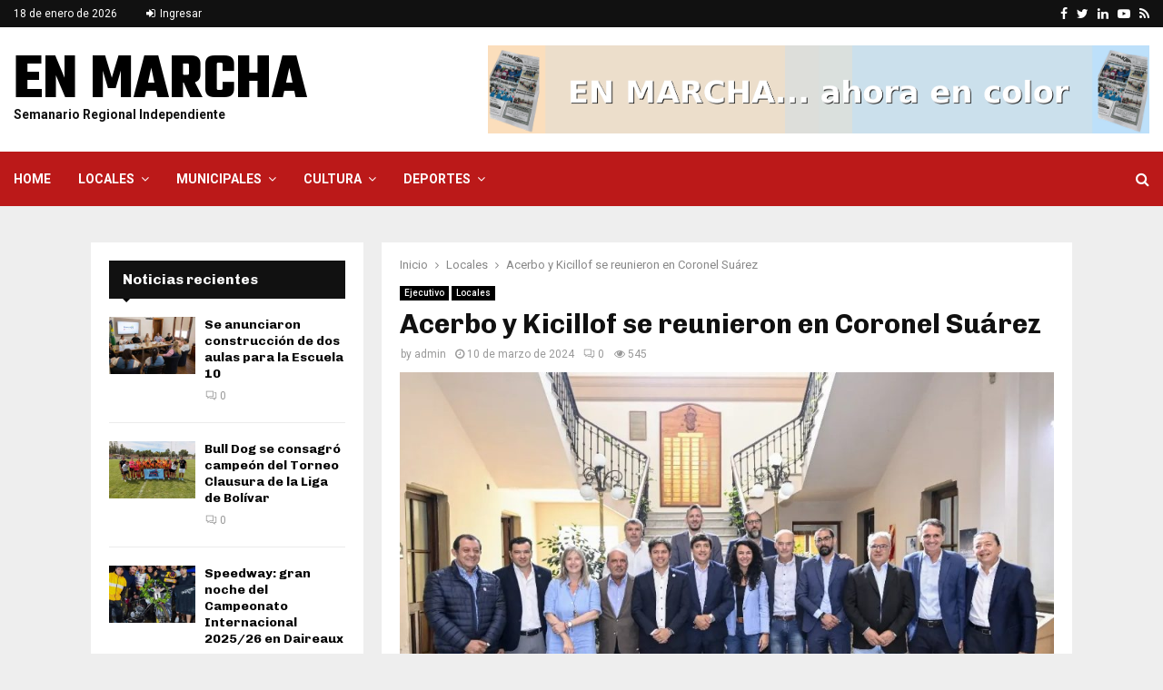

--- FILE ---
content_type: text/html; charset=UTF-8
request_url: http://www.semanarioenmarcha.com.ar/locales/acerbo-y-kicillof-se-reunieron-en-coronel-suarez/
body_size: 134751
content:
<!DOCTYPE html>
<html lang="es">
<head>
	<meta charset="UTF-8">
		<meta name="viewport" content="width=device-width, initial-scale=1">
		<link rel="profile" href="http://gmpg.org/xfn/11">
	<meta name='robots' content='index, follow, max-image-preview:large, max-snippet:-1, max-video-preview:-1' />

	<!-- This site is optimized with the Yoast SEO plugin v23.5 - https://yoast.com/wordpress/plugins/seo/ -->
	<title>Acerbo y Kicillof se reunieron en Coronel Suárez - EN MARCHA</title>
	<link rel="canonical" href="http://www.semanarioenmarcha.com.ar/locales/acerbo-y-kicillof-se-reunieron-en-coronel-suarez/" />
	<meta property="og:locale" content="es_ES" />
	<meta property="og:type" content="article" />
	<meta property="og:title" content="Acerbo y Kicillof se reunieron en Coronel Suárez - EN MARCHA" />
	<meta property="og:description" content="El gobernador de la provincia de Buenos Aires, Axel Kicillof, visitó este jueves el municipio de Coronel Suárez, donde inauguró obras de pavimentación y encabezó la puesta en funcionamiento de la Estación Transformadora (ET) que vincula las localidades de Colonia Santa Trinidad y San José. Fue junto al ministro de..." />
	<meta property="og:url" content="http://www.semanarioenmarcha.com.ar/locales/acerbo-y-kicillof-se-reunieron-en-coronel-suarez/" />
	<meta property="og:site_name" content="EN MARCHA" />
	<meta property="article:published_time" content="2024-03-10T00:00:13+00:00" />
	<meta property="article:modified_time" content="2024-03-10T00:00:14+00:00" />
	<meta property="og:image" content="http://www.semanarioenmarcha.com.ar/wp-content/uploads/2024/03/suarez.jpg" />
	<meta property="og:image:width" content="1080" />
	<meta property="og:image:height" content="720" />
	<meta property="og:image:type" content="image/jpeg" />
	<meta name="author" content="admin" />
	<meta name="twitter:card" content="summary_large_image" />
	<meta name="twitter:label1" content="Escrito por" />
	<meta name="twitter:data1" content="admin" />
	<meta name="twitter:label2" content="Tiempo de lectura" />
	<meta name="twitter:data2" content="1 minuto" />
	<script type="application/ld+json" class="yoast-schema-graph">{"@context":"https://schema.org","@graph":[{"@type":"Article","@id":"http://www.semanarioenmarcha.com.ar/locales/acerbo-y-kicillof-se-reunieron-en-coronel-suarez/#article","isPartOf":{"@id":"http://www.semanarioenmarcha.com.ar/locales/acerbo-y-kicillof-se-reunieron-en-coronel-suarez/"},"author":{"name":"admin","@id":"https://www.semanarioenmarcha.com.ar/#/schema/person/ab5d45408da6f0ae8631c10af55cda0d"},"headline":"Acerbo y Kicillof se reunieron en Coronel Suárez","datePublished":"2024-03-10T00:00:13+00:00","dateModified":"2024-03-10T00:00:14+00:00","mainEntityOfPage":{"@id":"http://www.semanarioenmarcha.com.ar/locales/acerbo-y-kicillof-se-reunieron-en-coronel-suarez/"},"wordCount":182,"commentCount":0,"publisher":{"@id":"https://www.semanarioenmarcha.com.ar/#organization"},"image":{"@id":"http://www.semanarioenmarcha.com.ar/locales/acerbo-y-kicillof-se-reunieron-en-coronel-suarez/#primaryimage"},"thumbnailUrl":"http://www.semanarioenmarcha.com.ar/wp-content/uploads/2024/03/suarez.jpg","articleSection":["Ejecutivo","Locales"],"inLanguage":"es","potentialAction":[{"@type":"CommentAction","name":"Comment","target":["http://www.semanarioenmarcha.com.ar/locales/acerbo-y-kicillof-se-reunieron-en-coronel-suarez/#respond"]}]},{"@type":"WebPage","@id":"http://www.semanarioenmarcha.com.ar/locales/acerbo-y-kicillof-se-reunieron-en-coronel-suarez/","url":"http://www.semanarioenmarcha.com.ar/locales/acerbo-y-kicillof-se-reunieron-en-coronel-suarez/","name":"Acerbo y Kicillof se reunieron en Coronel Suárez - EN MARCHA","isPartOf":{"@id":"https://www.semanarioenmarcha.com.ar/#website"},"primaryImageOfPage":{"@id":"http://www.semanarioenmarcha.com.ar/locales/acerbo-y-kicillof-se-reunieron-en-coronel-suarez/#primaryimage"},"image":{"@id":"http://www.semanarioenmarcha.com.ar/locales/acerbo-y-kicillof-se-reunieron-en-coronel-suarez/#primaryimage"},"thumbnailUrl":"http://www.semanarioenmarcha.com.ar/wp-content/uploads/2024/03/suarez.jpg","datePublished":"2024-03-10T00:00:13+00:00","dateModified":"2024-03-10T00:00:14+00:00","breadcrumb":{"@id":"http://www.semanarioenmarcha.com.ar/locales/acerbo-y-kicillof-se-reunieron-en-coronel-suarez/#breadcrumb"},"inLanguage":"es","potentialAction":[{"@type":"ReadAction","target":["http://www.semanarioenmarcha.com.ar/locales/acerbo-y-kicillof-se-reunieron-en-coronel-suarez/"]}]},{"@type":"ImageObject","inLanguage":"es","@id":"http://www.semanarioenmarcha.com.ar/locales/acerbo-y-kicillof-se-reunieron-en-coronel-suarez/#primaryimage","url":"http://www.semanarioenmarcha.com.ar/wp-content/uploads/2024/03/suarez.jpg","contentUrl":"http://www.semanarioenmarcha.com.ar/wp-content/uploads/2024/03/suarez.jpg","width":1080,"height":720},{"@type":"BreadcrumbList","@id":"http://www.semanarioenmarcha.com.ar/locales/acerbo-y-kicillof-se-reunieron-en-coronel-suarez/#breadcrumb","itemListElement":[{"@type":"ListItem","position":1,"name":"Home","item":"https://www.semanarioenmarcha.com.ar/"},{"@type":"ListItem","position":2,"name":"Acerbo y Kicillof se reunieron en Coronel Suárez"}]},{"@type":"WebSite","@id":"https://www.semanarioenmarcha.com.ar/#website","url":"https://www.semanarioenmarcha.com.ar/","name":"EN MARCHA","description":"Semanario Regional Independiente","publisher":{"@id":"https://www.semanarioenmarcha.com.ar/#organization"},"potentialAction":[{"@type":"SearchAction","target":{"@type":"EntryPoint","urlTemplate":"https://www.semanarioenmarcha.com.ar/?s={search_term_string}"},"query-input":{"@type":"PropertyValueSpecification","valueRequired":true,"valueName":"search_term_string"}}],"inLanguage":"es"},{"@type":"Organization","@id":"https://www.semanarioenmarcha.com.ar/#organization","name":"EN MARCHA","url":"https://www.semanarioenmarcha.com.ar/","logo":{"@type":"ImageObject","inLanguage":"es","@id":"https://www.semanarioenmarcha.com.ar/#/schema/logo/image/","url":"http://www.semanarioenmarcha.com.ar/wp-content/uploads/2018/02/break-logo.png","contentUrl":"http://www.semanarioenmarcha.com.ar/wp-content/uploads/2018/02/break-logo.png","width":556,"height":146,"caption":"EN MARCHA"},"image":{"@id":"https://www.semanarioenmarcha.com.ar/#/schema/logo/image/"}},{"@type":"Person","@id":"https://www.semanarioenmarcha.com.ar/#/schema/person/ab5d45408da6f0ae8631c10af55cda0d","name":"admin","image":{"@type":"ImageObject","inLanguage":"es","@id":"https://www.semanarioenmarcha.com.ar/#/schema/person/image/","url":"http://0.gravatar.com/avatar/924650202d60a460fff282ceba92b422?s=96&d=mm&r=g","contentUrl":"http://0.gravatar.com/avatar/924650202d60a460fff282ceba92b422?s=96&d=mm&r=g","caption":"admin"},"sameAs":["http://www.semanarioenmarcha.com.ar"],"url":"http://www.semanarioenmarcha.com.ar/author/admin/"}]}</script>
	<!-- / Yoast SEO plugin. -->


<link rel='dns-prefetch' href='//fonts.googleapis.com' />
<link rel="alternate" type="application/rss+xml" title="EN MARCHA &raquo; Feed" href="http://www.semanarioenmarcha.com.ar/feed/" />
<link rel="alternate" type="application/rss+xml" title="EN MARCHA &raquo; Feed de los comentarios" href="http://www.semanarioenmarcha.com.ar/comments/feed/" />
<link rel="alternate" type="application/rss+xml" title="EN MARCHA &raquo; Comentario Acerbo y Kicillof se reunieron en Coronel Suárez del feed" href="http://www.semanarioenmarcha.com.ar/locales/acerbo-y-kicillof-se-reunieron-en-coronel-suarez/feed/" />
<script type="text/javascript">
/* <![CDATA[ */
window._wpemojiSettings = {"baseUrl":"https:\/\/s.w.org\/images\/core\/emoji\/14.0.0\/72x72\/","ext":".png","svgUrl":"https:\/\/s.w.org\/images\/core\/emoji\/14.0.0\/svg\/","svgExt":".svg","source":{"concatemoji":"http:\/\/www.semanarioenmarcha.com.ar\/wp-includes\/js\/wp-emoji-release.min.js?ver=6.4.7"}};
/*! This file is auto-generated */
!function(i,n){var o,s,e;function c(e){try{var t={supportTests:e,timestamp:(new Date).valueOf()};sessionStorage.setItem(o,JSON.stringify(t))}catch(e){}}function p(e,t,n){e.clearRect(0,0,e.canvas.width,e.canvas.height),e.fillText(t,0,0);var t=new Uint32Array(e.getImageData(0,0,e.canvas.width,e.canvas.height).data),r=(e.clearRect(0,0,e.canvas.width,e.canvas.height),e.fillText(n,0,0),new Uint32Array(e.getImageData(0,0,e.canvas.width,e.canvas.height).data));return t.every(function(e,t){return e===r[t]})}function u(e,t,n){switch(t){case"flag":return n(e,"\ud83c\udff3\ufe0f\u200d\u26a7\ufe0f","\ud83c\udff3\ufe0f\u200b\u26a7\ufe0f")?!1:!n(e,"\ud83c\uddfa\ud83c\uddf3","\ud83c\uddfa\u200b\ud83c\uddf3")&&!n(e,"\ud83c\udff4\udb40\udc67\udb40\udc62\udb40\udc65\udb40\udc6e\udb40\udc67\udb40\udc7f","\ud83c\udff4\u200b\udb40\udc67\u200b\udb40\udc62\u200b\udb40\udc65\u200b\udb40\udc6e\u200b\udb40\udc67\u200b\udb40\udc7f");case"emoji":return!n(e,"\ud83e\udef1\ud83c\udffb\u200d\ud83e\udef2\ud83c\udfff","\ud83e\udef1\ud83c\udffb\u200b\ud83e\udef2\ud83c\udfff")}return!1}function f(e,t,n){var r="undefined"!=typeof WorkerGlobalScope&&self instanceof WorkerGlobalScope?new OffscreenCanvas(300,150):i.createElement("canvas"),a=r.getContext("2d",{willReadFrequently:!0}),o=(a.textBaseline="top",a.font="600 32px Arial",{});return e.forEach(function(e){o[e]=t(a,e,n)}),o}function t(e){var t=i.createElement("script");t.src=e,t.defer=!0,i.head.appendChild(t)}"undefined"!=typeof Promise&&(o="wpEmojiSettingsSupports",s=["flag","emoji"],n.supports={everything:!0,everythingExceptFlag:!0},e=new Promise(function(e){i.addEventListener("DOMContentLoaded",e,{once:!0})}),new Promise(function(t){var n=function(){try{var e=JSON.parse(sessionStorage.getItem(o));if("object"==typeof e&&"number"==typeof e.timestamp&&(new Date).valueOf()<e.timestamp+604800&&"object"==typeof e.supportTests)return e.supportTests}catch(e){}return null}();if(!n){if("undefined"!=typeof Worker&&"undefined"!=typeof OffscreenCanvas&&"undefined"!=typeof URL&&URL.createObjectURL&&"undefined"!=typeof Blob)try{var e="postMessage("+f.toString()+"("+[JSON.stringify(s),u.toString(),p.toString()].join(",")+"));",r=new Blob([e],{type:"text/javascript"}),a=new Worker(URL.createObjectURL(r),{name:"wpTestEmojiSupports"});return void(a.onmessage=function(e){c(n=e.data),a.terminate(),t(n)})}catch(e){}c(n=f(s,u,p))}t(n)}).then(function(e){for(var t in e)n.supports[t]=e[t],n.supports.everything=n.supports.everything&&n.supports[t],"flag"!==t&&(n.supports.everythingExceptFlag=n.supports.everythingExceptFlag&&n.supports[t]);n.supports.everythingExceptFlag=n.supports.everythingExceptFlag&&!n.supports.flag,n.DOMReady=!1,n.readyCallback=function(){n.DOMReady=!0}}).then(function(){return e}).then(function(){var e;n.supports.everything||(n.readyCallback(),(e=n.source||{}).concatemoji?t(e.concatemoji):e.wpemoji&&e.twemoji&&(t(e.twemoji),t(e.wpemoji)))}))}((window,document),window._wpemojiSettings);
/* ]]> */
</script>
<style id='wp-emoji-styles-inline-css' type='text/css'>

	img.wp-smiley, img.emoji {
		display: inline !important;
		border: none !important;
		box-shadow: none !important;
		height: 1em !important;
		width: 1em !important;
		margin: 0 0.07em !important;
		vertical-align: -0.1em !important;
		background: none !important;
		padding: 0 !important;
	}
</style>
<link rel='stylesheet' id='wp-block-library-css' href='http://www.semanarioenmarcha.com.ar/wp-includes/css/dist/block-library/style.min.css?ver=6.4.7' type='text/css' media='all' />
<style id='wp-block-library-theme-inline-css' type='text/css'>
.wp-block-audio figcaption{color:#555;font-size:13px;text-align:center}.is-dark-theme .wp-block-audio figcaption{color:hsla(0,0%,100%,.65)}.wp-block-audio{margin:0 0 1em}.wp-block-code{border:1px solid #ccc;border-radius:4px;font-family:Menlo,Consolas,monaco,monospace;padding:.8em 1em}.wp-block-embed figcaption{color:#555;font-size:13px;text-align:center}.is-dark-theme .wp-block-embed figcaption{color:hsla(0,0%,100%,.65)}.wp-block-embed{margin:0 0 1em}.blocks-gallery-caption{color:#555;font-size:13px;text-align:center}.is-dark-theme .blocks-gallery-caption{color:hsla(0,0%,100%,.65)}.wp-block-image figcaption{color:#555;font-size:13px;text-align:center}.is-dark-theme .wp-block-image figcaption{color:hsla(0,0%,100%,.65)}.wp-block-image{margin:0 0 1em}.wp-block-pullquote{border-bottom:4px solid;border-top:4px solid;color:currentColor;margin-bottom:1.75em}.wp-block-pullquote cite,.wp-block-pullquote footer,.wp-block-pullquote__citation{color:currentColor;font-size:.8125em;font-style:normal;text-transform:uppercase}.wp-block-quote{border-left:.25em solid;margin:0 0 1.75em;padding-left:1em}.wp-block-quote cite,.wp-block-quote footer{color:currentColor;font-size:.8125em;font-style:normal;position:relative}.wp-block-quote.has-text-align-right{border-left:none;border-right:.25em solid;padding-left:0;padding-right:1em}.wp-block-quote.has-text-align-center{border:none;padding-left:0}.wp-block-quote.is-large,.wp-block-quote.is-style-large,.wp-block-quote.is-style-plain{border:none}.wp-block-search .wp-block-search__label{font-weight:700}.wp-block-search__button{border:1px solid #ccc;padding:.375em .625em}:where(.wp-block-group.has-background){padding:1.25em 2.375em}.wp-block-separator.has-css-opacity{opacity:.4}.wp-block-separator{border:none;border-bottom:2px solid;margin-left:auto;margin-right:auto}.wp-block-separator.has-alpha-channel-opacity{opacity:1}.wp-block-separator:not(.is-style-wide):not(.is-style-dots){width:100px}.wp-block-separator.has-background:not(.is-style-dots){border-bottom:none;height:1px}.wp-block-separator.has-background:not(.is-style-wide):not(.is-style-dots){height:2px}.wp-block-table{margin:0 0 1em}.wp-block-table td,.wp-block-table th{word-break:normal}.wp-block-table figcaption{color:#555;font-size:13px;text-align:center}.is-dark-theme .wp-block-table figcaption{color:hsla(0,0%,100%,.65)}.wp-block-video figcaption{color:#555;font-size:13px;text-align:center}.is-dark-theme .wp-block-video figcaption{color:hsla(0,0%,100%,.65)}.wp-block-video{margin:0 0 1em}.wp-block-template-part.has-background{margin-bottom:0;margin-top:0;padding:1.25em 2.375em}
</style>
<style id='classic-theme-styles-inline-css' type='text/css'>
/*! This file is auto-generated */
.wp-block-button__link{color:#fff;background-color:#32373c;border-radius:9999px;box-shadow:none;text-decoration:none;padding:calc(.667em + 2px) calc(1.333em + 2px);font-size:1.125em}.wp-block-file__button{background:#32373c;color:#fff;text-decoration:none}
</style>
<style id='global-styles-inline-css' type='text/css'>
body{--wp--preset--color--black: #000000;--wp--preset--color--cyan-bluish-gray: #abb8c3;--wp--preset--color--white: #ffffff;--wp--preset--color--pale-pink: #f78da7;--wp--preset--color--vivid-red: #cf2e2e;--wp--preset--color--luminous-vivid-orange: #ff6900;--wp--preset--color--luminous-vivid-amber: #fcb900;--wp--preset--color--light-green-cyan: #7bdcb5;--wp--preset--color--vivid-green-cyan: #00d084;--wp--preset--color--pale-cyan-blue: #8ed1fc;--wp--preset--color--vivid-cyan-blue: #0693e3;--wp--preset--color--vivid-purple: #9b51e0;--wp--preset--gradient--vivid-cyan-blue-to-vivid-purple: linear-gradient(135deg,rgba(6,147,227,1) 0%,rgb(155,81,224) 100%);--wp--preset--gradient--light-green-cyan-to-vivid-green-cyan: linear-gradient(135deg,rgb(122,220,180) 0%,rgb(0,208,130) 100%);--wp--preset--gradient--luminous-vivid-amber-to-luminous-vivid-orange: linear-gradient(135deg,rgba(252,185,0,1) 0%,rgba(255,105,0,1) 100%);--wp--preset--gradient--luminous-vivid-orange-to-vivid-red: linear-gradient(135deg,rgba(255,105,0,1) 0%,rgb(207,46,46) 100%);--wp--preset--gradient--very-light-gray-to-cyan-bluish-gray: linear-gradient(135deg,rgb(238,238,238) 0%,rgb(169,184,195) 100%);--wp--preset--gradient--cool-to-warm-spectrum: linear-gradient(135deg,rgb(74,234,220) 0%,rgb(151,120,209) 20%,rgb(207,42,186) 40%,rgb(238,44,130) 60%,rgb(251,105,98) 80%,rgb(254,248,76) 100%);--wp--preset--gradient--blush-light-purple: linear-gradient(135deg,rgb(255,206,236) 0%,rgb(152,150,240) 100%);--wp--preset--gradient--blush-bordeaux: linear-gradient(135deg,rgb(254,205,165) 0%,rgb(254,45,45) 50%,rgb(107,0,62) 100%);--wp--preset--gradient--luminous-dusk: linear-gradient(135deg,rgb(255,203,112) 0%,rgb(199,81,192) 50%,rgb(65,88,208) 100%);--wp--preset--gradient--pale-ocean: linear-gradient(135deg,rgb(255,245,203) 0%,rgb(182,227,212) 50%,rgb(51,167,181) 100%);--wp--preset--gradient--electric-grass: linear-gradient(135deg,rgb(202,248,128) 0%,rgb(113,206,126) 100%);--wp--preset--gradient--midnight: linear-gradient(135deg,rgb(2,3,129) 0%,rgb(40,116,252) 100%);--wp--preset--font-size--small: 14px;--wp--preset--font-size--medium: 20px;--wp--preset--font-size--large: 32px;--wp--preset--font-size--x-large: 42px;--wp--preset--font-size--normal: 16px;--wp--preset--font-size--huge: 42px;--wp--preset--spacing--20: 0.44rem;--wp--preset--spacing--30: 0.67rem;--wp--preset--spacing--40: 1rem;--wp--preset--spacing--50: 1.5rem;--wp--preset--spacing--60: 2.25rem;--wp--preset--spacing--70: 3.38rem;--wp--preset--spacing--80: 5.06rem;--wp--preset--shadow--natural: 6px 6px 9px rgba(0, 0, 0, 0.2);--wp--preset--shadow--deep: 12px 12px 50px rgba(0, 0, 0, 0.4);--wp--preset--shadow--sharp: 6px 6px 0px rgba(0, 0, 0, 0.2);--wp--preset--shadow--outlined: 6px 6px 0px -3px rgba(255, 255, 255, 1), 6px 6px rgba(0, 0, 0, 1);--wp--preset--shadow--crisp: 6px 6px 0px rgba(0, 0, 0, 1);}:where(.is-layout-flex){gap: 0.5em;}:where(.is-layout-grid){gap: 0.5em;}body .is-layout-flow > .alignleft{float: left;margin-inline-start: 0;margin-inline-end: 2em;}body .is-layout-flow > .alignright{float: right;margin-inline-start: 2em;margin-inline-end: 0;}body .is-layout-flow > .aligncenter{margin-left: auto !important;margin-right: auto !important;}body .is-layout-constrained > .alignleft{float: left;margin-inline-start: 0;margin-inline-end: 2em;}body .is-layout-constrained > .alignright{float: right;margin-inline-start: 2em;margin-inline-end: 0;}body .is-layout-constrained > .aligncenter{margin-left: auto !important;margin-right: auto !important;}body .is-layout-constrained > :where(:not(.alignleft):not(.alignright):not(.alignfull)){max-width: var(--wp--style--global--content-size);margin-left: auto !important;margin-right: auto !important;}body .is-layout-constrained > .alignwide{max-width: var(--wp--style--global--wide-size);}body .is-layout-flex{display: flex;}body .is-layout-flex{flex-wrap: wrap;align-items: center;}body .is-layout-flex > *{margin: 0;}body .is-layout-grid{display: grid;}body .is-layout-grid > *{margin: 0;}:where(.wp-block-columns.is-layout-flex){gap: 2em;}:where(.wp-block-columns.is-layout-grid){gap: 2em;}:where(.wp-block-post-template.is-layout-flex){gap: 1.25em;}:where(.wp-block-post-template.is-layout-grid){gap: 1.25em;}.has-black-color{color: var(--wp--preset--color--black) !important;}.has-cyan-bluish-gray-color{color: var(--wp--preset--color--cyan-bluish-gray) !important;}.has-white-color{color: var(--wp--preset--color--white) !important;}.has-pale-pink-color{color: var(--wp--preset--color--pale-pink) !important;}.has-vivid-red-color{color: var(--wp--preset--color--vivid-red) !important;}.has-luminous-vivid-orange-color{color: var(--wp--preset--color--luminous-vivid-orange) !important;}.has-luminous-vivid-amber-color{color: var(--wp--preset--color--luminous-vivid-amber) !important;}.has-light-green-cyan-color{color: var(--wp--preset--color--light-green-cyan) !important;}.has-vivid-green-cyan-color{color: var(--wp--preset--color--vivid-green-cyan) !important;}.has-pale-cyan-blue-color{color: var(--wp--preset--color--pale-cyan-blue) !important;}.has-vivid-cyan-blue-color{color: var(--wp--preset--color--vivid-cyan-blue) !important;}.has-vivid-purple-color{color: var(--wp--preset--color--vivid-purple) !important;}.has-black-background-color{background-color: var(--wp--preset--color--black) !important;}.has-cyan-bluish-gray-background-color{background-color: var(--wp--preset--color--cyan-bluish-gray) !important;}.has-white-background-color{background-color: var(--wp--preset--color--white) !important;}.has-pale-pink-background-color{background-color: var(--wp--preset--color--pale-pink) !important;}.has-vivid-red-background-color{background-color: var(--wp--preset--color--vivid-red) !important;}.has-luminous-vivid-orange-background-color{background-color: var(--wp--preset--color--luminous-vivid-orange) !important;}.has-luminous-vivid-amber-background-color{background-color: var(--wp--preset--color--luminous-vivid-amber) !important;}.has-light-green-cyan-background-color{background-color: var(--wp--preset--color--light-green-cyan) !important;}.has-vivid-green-cyan-background-color{background-color: var(--wp--preset--color--vivid-green-cyan) !important;}.has-pale-cyan-blue-background-color{background-color: var(--wp--preset--color--pale-cyan-blue) !important;}.has-vivid-cyan-blue-background-color{background-color: var(--wp--preset--color--vivid-cyan-blue) !important;}.has-vivid-purple-background-color{background-color: var(--wp--preset--color--vivid-purple) !important;}.has-black-border-color{border-color: var(--wp--preset--color--black) !important;}.has-cyan-bluish-gray-border-color{border-color: var(--wp--preset--color--cyan-bluish-gray) !important;}.has-white-border-color{border-color: var(--wp--preset--color--white) !important;}.has-pale-pink-border-color{border-color: var(--wp--preset--color--pale-pink) !important;}.has-vivid-red-border-color{border-color: var(--wp--preset--color--vivid-red) !important;}.has-luminous-vivid-orange-border-color{border-color: var(--wp--preset--color--luminous-vivid-orange) !important;}.has-luminous-vivid-amber-border-color{border-color: var(--wp--preset--color--luminous-vivid-amber) !important;}.has-light-green-cyan-border-color{border-color: var(--wp--preset--color--light-green-cyan) !important;}.has-vivid-green-cyan-border-color{border-color: var(--wp--preset--color--vivid-green-cyan) !important;}.has-pale-cyan-blue-border-color{border-color: var(--wp--preset--color--pale-cyan-blue) !important;}.has-vivid-cyan-blue-border-color{border-color: var(--wp--preset--color--vivid-cyan-blue) !important;}.has-vivid-purple-border-color{border-color: var(--wp--preset--color--vivid-purple) !important;}.has-vivid-cyan-blue-to-vivid-purple-gradient-background{background: var(--wp--preset--gradient--vivid-cyan-blue-to-vivid-purple) !important;}.has-light-green-cyan-to-vivid-green-cyan-gradient-background{background: var(--wp--preset--gradient--light-green-cyan-to-vivid-green-cyan) !important;}.has-luminous-vivid-amber-to-luminous-vivid-orange-gradient-background{background: var(--wp--preset--gradient--luminous-vivid-amber-to-luminous-vivid-orange) !important;}.has-luminous-vivid-orange-to-vivid-red-gradient-background{background: var(--wp--preset--gradient--luminous-vivid-orange-to-vivid-red) !important;}.has-very-light-gray-to-cyan-bluish-gray-gradient-background{background: var(--wp--preset--gradient--very-light-gray-to-cyan-bluish-gray) !important;}.has-cool-to-warm-spectrum-gradient-background{background: var(--wp--preset--gradient--cool-to-warm-spectrum) !important;}.has-blush-light-purple-gradient-background{background: var(--wp--preset--gradient--blush-light-purple) !important;}.has-blush-bordeaux-gradient-background{background: var(--wp--preset--gradient--blush-bordeaux) !important;}.has-luminous-dusk-gradient-background{background: var(--wp--preset--gradient--luminous-dusk) !important;}.has-pale-ocean-gradient-background{background: var(--wp--preset--gradient--pale-ocean) !important;}.has-electric-grass-gradient-background{background: var(--wp--preset--gradient--electric-grass) !important;}.has-midnight-gradient-background{background: var(--wp--preset--gradient--midnight) !important;}.has-small-font-size{font-size: var(--wp--preset--font-size--small) !important;}.has-medium-font-size{font-size: var(--wp--preset--font-size--medium) !important;}.has-large-font-size{font-size: var(--wp--preset--font-size--large) !important;}.has-x-large-font-size{font-size: var(--wp--preset--font-size--x-large) !important;}
.wp-block-navigation a:where(:not(.wp-element-button)){color: inherit;}
:where(.wp-block-post-template.is-layout-flex){gap: 1.25em;}:where(.wp-block-post-template.is-layout-grid){gap: 1.25em;}
:where(.wp-block-columns.is-layout-flex){gap: 2em;}:where(.wp-block-columns.is-layout-grid){gap: 2em;}
.wp-block-pullquote{font-size: 1.5em;line-height: 1.6;}
</style>
<link rel='stylesheet' id='contact-form-7-css' href='http://www.semanarioenmarcha.com.ar/wp-content/plugins/contact-form-7/includes/css/styles.css?ver=5.9.8' type='text/css' media='all' />
<link rel='stylesheet' id='pencisc-css' href='http://www.semanarioenmarcha.com.ar/wp-content/plugins/penci-framework/assets/css/single-shortcode.css?ver=6.4.7' type='text/css' media='all' />
<link rel='stylesheet' id='penci-oswald-css' href='//fonts.googleapis.com/css?family=Oswald%3A400&#038;ver=6.4.7' type='text/css' media='all' />
<link rel='stylesheet' id='penci-font-awesome-css' href='http://www.semanarioenmarcha.com.ar/wp-content/themes/pennews/css/font-awesome.min.css?ver=4.5.2' type='text/css' media='all' />
<link rel='stylesheet' id='penci-fonts-css' href='//fonts.googleapis.com/css?family=Roboto%3A300%2C300italic%2C400%2C400italic%2C500%2C500italic%2C700%2C700italic%2C800%2C800italic%7CMukta+Vaani%3A300%2C300italic%2C400%2C400italic%2C500%2C500italic%2C700%2C700italic%2C800%2C800italic%7COswald%3A300%2C300italic%2C400%2C400italic%2C500%2C500italic%2C700%2C700italic%2C800%2C800italic%7CTeko%3A300%2C300italic%2C400%2C400italic%2C500%2C500italic%2C700%2C700italic%2C800%2C800italic%7CChivo%3A300%2C300italic%2C400%2C400italic%2C500%2C500italic%2C700%2C700italic%2C800%2C800italic%3A300%2C300italic%2C400%2C400italic%2C500%2C500italic%2C700%2C700italic%2C800%2C800italic%26subset%3Dcyrillic%2Ccyrillic-ext%2Cgreek%2Cgreek-ext%2Clatin-ext' type='text/css' media='all' />
<link rel='stylesheet' id='penci-portfolio-css' href='http://www.semanarioenmarcha.com.ar/wp-content/themes/pennews/css/portfolio.css?ver=6.6.1' type='text/css' media='all' />
<link rel='stylesheet' id='penci-recipe-css' href='http://www.semanarioenmarcha.com.ar/wp-content/themes/pennews/css/recipe.css?ver=6.6.1' type='text/css' media='all' />
<link rel='stylesheet' id='penci-review-css' href='http://www.semanarioenmarcha.com.ar/wp-content/themes/pennews/css/review.css?ver=6.6.1' type='text/css' media='all' />
<link rel='stylesheet' id='penci-style-css' href='http://www.semanarioenmarcha.com.ar/wp-content/themes/pennews/style.css?ver=6.6.1' type='text/css' media='all' />
<style id='penci-style-inline-css' type='text/css'>
.penci-block-vc.style-title-13:not(.footer-widget).style-title-center .penci-block-heading {border-right: 10px solid transparent; border-left: 10px solid transparent; }.site-branding h1, .site-branding h2 {margin: 0;}.penci-schema-markup { display: none !important; }.penci-entry-media .twitter-video { max-width: none !important; margin: 0 !important; }.penci-entry-media .fb-video { margin-bottom: 0; }.penci-entry-media .post-format-meta > iframe { vertical-align: top; }.penci-single-style-6 .penci-entry-media-top.penci-video-format-dailymotion:after, .penci-single-style-6 .penci-entry-media-top.penci-video-format-facebook:after, .penci-single-style-6 .penci-entry-media-top.penci-video-format-vimeo:after, .penci-single-style-6 .penci-entry-media-top.penci-video-format-twitter:after, .penci-single-style-7 .penci-entry-media-top.penci-video-format-dailymotion:after, .penci-single-style-7 .penci-entry-media-top.penci-video-format-facebook:after, .penci-single-style-7 .penci-entry-media-top.penci-video-format-vimeo:after, .penci-single-style-7 .penci-entry-media-top.penci-video-format-twitter:after { content: none; } .penci-single-style-5 .penci-entry-media.penci-video-format-dailymotion:after, .penci-single-style-5 .penci-entry-media.penci-video-format-facebook:after, .penci-single-style-5 .penci-entry-media.penci-video-format-vimeo:after, .penci-single-style-5 .penci-entry-media.penci-video-format-twitter:after { content: none; }@media screen and (max-width: 960px) { .penci-insta-thumb ul.thumbnails.penci_col_5 li, .penci-insta-thumb ul.thumbnails.penci_col_6 li { width: 33.33% !important; } .penci-insta-thumb ul.thumbnails.penci_col_7 li, .penci-insta-thumb ul.thumbnails.penci_col_8 li, .penci-insta-thumb ul.thumbnails.penci_col_9 li, .penci-insta-thumb ul.thumbnails.penci_col_10 li { width: 25% !important; } }.site-header.header--s12 .penci-menu-toggle-wapper,.site-header.header--s12 .header__social-search { flex: 1; }.site-header.header--s5 .site-branding {  padding-right: 0;margin-right: 40px; }.penci-block_37 .penci_post-meta { padding-top: 8px; }.penci-block_37 .penci-post-excerpt + .penci_post-meta { padding-top: 0; }.penci-hide-text-votes { display: none; }.penci-usewr-review {  border-top: 1px solid #ececec; }.penci-review-score {top: 5px; position: relative; }.penci-social-counter.penci-social-counter--style-3 .penci-social__empty a, .penci-social-counter.penci-social-counter--style-4 .penci-social__empty a, .penci-social-counter.penci-social-counter--style-5 .penci-social__empty a, .penci-social-counter.penci-social-counter--style-6 .penci-social__empty a { display: flex; justify-content: center; align-items: center; }.penci-block-error { padding: 0 20px 20px; }@media screen and (min-width: 1240px){ .penci_dis_padding_bw .penci-content-main.penci-col-4:nth-child(3n+2) { padding-right: 15px; padding-left: 15px; }}.bos_searchbox_widget_class.penci-vc-column-1 #flexi_searchbox #b_searchboxInc .b_submitButton_wrapper{ padding-top: 10px; padding-bottom: 10px; }.mfp-image-holder .mfp-close, .mfp-iframe-holder .mfp-close { background: transparent; border-color: transparent; }h1, h2, h3, h4, h5, h6,.error404 .page-title,
		.error404 .penci-block-vc .penci-block__title, .footer__bottom.style-2 .block-title {font-family: 'Chivo', sans-serif}h1, h2, h3, h4, h5, h6,.error404 .page-title,
		 .error404 .penci-block-vc .penci-block__title, .product_list_widget .product-title, .footer__bottom.style-2 .block-title {font-weight: 700}.penci-topbar.header--s7, .penci-topbar.header--s7 h3, 
		.penci-topbar.header--s7 ul li,
		.penci-topbar.header--s7 .topbar__trending .headline-title{ text-transform: none !important; }.penci-topbar{ background-color:#111111 ; }.penci-topbar,.penci-topbar a, .penci-topbar ul li a{ color:#ffffff ; }.penci-topbar a:hover , .penci-topbar ul li a:hover{ color:#bb1919 !important; }.topbar__social-media a:hover{ color:#bb1919 ; }.penci-topbar ul.menu li ul.sub-menu{ background-color:#111111 ; }.penci-topbar ul.menu li ul.sub-menu li a{ color:#ffffff ; }.penci-topbar ul.menu li ul.sub-menu li a:hover{ color:#bb1919 ; }.penci-topbar ul.menu li ul.sub-menu li{ border-color:#212121 ; }.penci-topbar .topbar__trending .headline-title{ background-color:#bb1919 ; }#site-navigation .penci-megamenu .penci-content-megamenu .penci-mega-latest-posts .penci-mega-post a:not(.mega-cat-name){ font-size: 14px; }.main-navigation > ul:not(.children) > li ul.sub-menu{ border-top: 0 !important; }.penci-post-pagination h5{ font-size:16px; }.penci-author-content h5 a{ font-size:16px; }.penci-post-related .item-related h4{ font-size:15px; }
		.penci-post-related .post-title-box .post-box-title,
		.post-comments .post-title-box .post-box-title, 
		.site-content .post-comments #respond h3{ font-size: 16px !important; }.penci-portfolio-wrap{ margin-left: 0px; margin-right: 0px; }.penci-portfolio-wrap .portfolio-item{ padding-left: 0px; padding-right: 0px; margin-bottom:0px; }.penci-menu-hbg-widgets .menu-hbg-title { font-family:'Chivo', sans-serif }
		.woocommerce div.product .related > h2,.woocommerce div.product .upsells > h2,
		.post-title-box .post-box-title,.site-content #respond h3,.site-content .widget-title,
		.site-content .widgettitle,
		body.page-template-full-width.page-paged-2 .site-content .widget.penci-block-vc .penci-block__title,
		body:not( .page-template-full-width ) .site-content .widget.penci-block-vc .penci-block__title{ font-size:16px !important;font-weight:700 !important;font-family:'Chivo', sans-serif !important; }.site-content .widget.penci-block-vc .penci-block__title{ text-transform: none; }.site-footer .penci-block-vc .penci-block__title{ font-size:15px;font-weight:600;font-family:'Roboto', sans-serif; }.penci-popup-login-register .penci-login-container a:hover{ color:#bb1919 ; }.penci-popup-login-register .penci-login-container .penci-login input[type="submit"]{ background-color:#bb1919 ; }.buy-button{ background-color:#bb1919 !important; }.penci-menuhbg-toggle:hover .lines-button:after,.penci-menuhbg-toggle:hover .penci-lines:before,.penci-menuhbg-toggle:hover .penci-lines:after.penci-login-container a,.penci_list_shortcode li:before,.footer__sidebars .penci-block-vc .penci__post-title a:hover,.penci-viewall-results a:hover,.post-entry .penci-portfolio-filter ul li.active a, .penci-portfolio-filter ul li.active a,.penci-ajax-search-results-wrapper .penci__post-title a:hover{ color: #bb1919; }.penci-tweets-widget-content .icon-tweets,.penci-tweets-widget-content .tweet-intents a,.penci-tweets-widget-content .tweet-intents span:after,.woocommerce .star-rating span,.woocommerce .comment-form p.stars a:hover,.woocommerce div.product .woocommerce-tabs ul.tabs li a:hover,.penci-subcat-list .flexMenu-viewMore:hover a, .penci-subcat-list .flexMenu-viewMore:focus a,.penci-subcat-list .flexMenu-viewMore .flexMenu-popup .penci-subcat-item a:hover,.penci-owl-carousel-style .owl-dot.active span, .penci-owl-carousel-style .owl-dot:hover span,.penci-owl-carousel-slider .owl-dot.active span,.penci-owl-carousel-slider .owl-dot:hover span{ color: #bb1919; }.penci-owl-carousel-slider .owl-dot.active span,.penci-owl-carousel-slider .owl-dot:hover span{ background-color: #bb1919; }blockquote, q,.penci-post-pagination a:hover,a:hover,.penci-entry-meta a:hover,.penci-portfolio-below_img .inner-item-portfolio .portfolio-desc a:hover h3,.main-navigation.penci_disable_padding_menu > ul:not(.children) > li:hover > a,.main-navigation.penci_disable_padding_menu > ul:not(.children) > li:active > a,.main-navigation.penci_disable_padding_menu > ul:not(.children) > li.current-menu-item > a,.main-navigation.penci_disable_padding_menu > ul:not(.children) > li.current-menu-ancestor > a,.main-navigation.penci_disable_padding_menu > ul:not(.children) > li.current-category-ancestor > a,.site-header.header--s11 .main-navigation.penci_enable_line_menu .menu > li:hover > a,.site-header.header--s11 .main-navigation.penci_enable_line_menu .menu > li:active > a,.site-header.header--s11 .main-navigation.penci_enable_line_menu .menu > li.current-menu-item > a,.main-navigation.penci_disable_padding_menu ul.menu > li > a:hover,.main-navigation ul li:hover > a,.main-navigation ul li:active > a,.main-navigation li.current-menu-item > a,#site-navigation .penci-megamenu .penci-mega-child-categories a.cat-active,#site-navigation .penci-megamenu .penci-content-megamenu .penci-mega-latest-posts .penci-mega-post a:not(.mega-cat-name):hover,.penci-post-pagination h5 a:hover{ color: #bb1919; }.main-navigation.penci_disable_padding_menu > ul:not(.children) > li.highlight-button > a{ color: #bb1919;border-color: #bb1919; }.main-navigation.penci_disable_padding_menu > ul:not(.children) > li.highlight-button:hover > a,.main-navigation.penci_disable_padding_menu > ul:not(.children) > li.highlight-button:active > a,.main-navigation.penci_disable_padding_menu > ul:not(.children) > li.highlight-button.current-category-ancestor > a,.main-navigation.penci_disable_padding_menu > ul:not(.children) > li.highlight-button.current-category-ancestor > a,.main-navigation.penci_disable_padding_menu > ul:not(.children) > li.highlight-button.current-menu-ancestor > a,.main-navigation.penci_disable_padding_menu > ul:not(.children) > li.highlight-button.current-menu-item > a{ border-color: #bb1919; }.penci-menu-hbg .primary-menu-mobile li a:hover,.penci-menu-hbg .primary-menu-mobile li.toggled-on > a,.penci-menu-hbg .primary-menu-mobile li.toggled-on > .dropdown-toggle,.penci-menu-hbg .primary-menu-mobile li.current-menu-item > a,.penci-menu-hbg .primary-menu-mobile li.current-menu-item > .dropdown-toggle,.mobile-sidebar .primary-menu-mobile li a:hover,.mobile-sidebar .primary-menu-mobile li.toggled-on-first > a,.mobile-sidebar .primary-menu-mobile li.toggled-on > a,.mobile-sidebar .primary-menu-mobile li.toggled-on > .dropdown-toggle,.mobile-sidebar .primary-menu-mobile li.current-menu-item > a,.mobile-sidebar .primary-menu-mobile li.current-menu-item > .dropdown-toggle,.mobile-sidebar #sidebar-nav-logo a,.mobile-sidebar #sidebar-nav-logo a:hover.mobile-sidebar #sidebar-nav-logo:before,.penci-recipe-heading a.penci-recipe-print,.widget a:hover,.widget.widget_recent_entries li a:hover, .widget.widget_recent_comments li a:hover, .widget.widget_meta li a:hover,.penci-topbar a:hover,.penci-topbar ul li:hover,.penci-topbar ul li a:hover,.penci-topbar ul.menu li ul.sub-menu li a:hover,.site-branding a, .site-branding .site-title{ color: #bb1919; }.penci-viewall-results a:hover,.penci-ajax-search-results-wrapper .penci__post-title a:hover,.header__search_dis_bg .search-click:hover,.header__social-media a:hover,.penci-login-container .link-bottom a,.error404 .page-content a,.penci-no-results .search-form .search-submit:hover,.error404 .page-content .search-form .search-submit:hover,.penci_breadcrumbs a:hover, .penci_breadcrumbs a:hover span,.penci-archive .entry-meta a:hover,.penci-caption-above-img .wp-caption a:hover,.penci-author-content .author-social:hover,.entry-content a,.comment-content a,.penci-page-style-5 .penci-active-thumb .penci-entry-meta a:hover,.penci-single-style-5 .penci-active-thumb .penci-entry-meta a:hover{ color: #bb1919; }blockquote:not(.wp-block-quote).style-2:before{ background-color: transparent; }blockquote.style-2:before,blockquote:not(.wp-block-quote),blockquote.style-2 cite, blockquote.style-2 .author,blockquote.style-3 cite, blockquote.style-3 .author,.woocommerce ul.products li.product .price,.woocommerce ul.products li.product .price ins,.woocommerce div.product p.price ins,.woocommerce div.product span.price ins, .woocommerce div.product p.price, .woocommerce div.product span.price,.woocommerce div.product .entry-summary div[itemprop="description"] blockquote:before, .woocommerce div.product .woocommerce-tabs #tab-description blockquote:before,.woocommerce-product-details__short-description blockquote:before,.woocommerce div.product .entry-summary div[itemprop="description"] blockquote cite, .woocommerce div.product .entry-summary div[itemprop="description"] blockquote .author,.woocommerce div.product .woocommerce-tabs #tab-description blockquote cite, .woocommerce div.product .woocommerce-tabs #tab-description blockquote .author,.woocommerce div.product .product_meta > span a:hover,.woocommerce div.product .woocommerce-tabs ul.tabs li.active{ color: #bb1919; }.woocommerce #respond input#submit.alt.disabled:hover,.woocommerce #respond input#submit.alt:disabled:hover,.woocommerce #respond input#submit.alt:disabled[disabled]:hover,.woocommerce a.button.alt.disabled,.woocommerce a.button.alt.disabled:hover,.woocommerce a.button.alt:disabled,.woocommerce a.button.alt:disabled:hover,.woocommerce a.button.alt:disabled[disabled],.woocommerce a.button.alt:disabled[disabled]:hover,.woocommerce button.button.alt.disabled,.woocommerce button.button.alt.disabled:hover,.woocommerce button.button.alt:disabled,.woocommerce button.button.alt:disabled:hover,.woocommerce button.button.alt:disabled[disabled],.woocommerce button.button.alt:disabled[disabled]:hover,.woocommerce input.button.alt.disabled,.woocommerce input.button.alt.disabled:hover,.woocommerce input.button.alt:disabled,.woocommerce input.button.alt:disabled:hover,.woocommerce input.button.alt:disabled[disabled],.woocommerce input.button.alt:disabled[disabled]:hover{ background-color: #bb1919; }.woocommerce ul.cart_list li .amount, .woocommerce ul.product_list_widget li .amount,.woocommerce table.shop_table td.product-name a:hover,.woocommerce-cart .cart-collaterals .cart_totals table td .amount,.woocommerce .woocommerce-info:before,.woocommerce form.checkout table.shop_table .order-total .amount,.post-entry .penci-portfolio-filter ul li a:hover,.post-entry .penci-portfolio-filter ul li.active a,.penci-portfolio-filter ul li a:hover,.penci-portfolio-filter ul li.active a,#bbpress-forums li.bbp-body ul.forum li.bbp-forum-info a:hover,#bbpress-forums li.bbp-body ul.topic li.bbp-topic-title a:hover,#bbpress-forums li.bbp-body ul.forum li.bbp-forum-info .bbp-forum-content a,#bbpress-forums li.bbp-body ul.topic p.bbp-topic-meta a,#bbpress-forums .bbp-breadcrumb a:hover, #bbpress-forums .bbp-breadcrumb .bbp-breadcrumb-current:hover,#bbpress-forums .bbp-forum-freshness a:hover,#bbpress-forums .bbp-topic-freshness a:hover{ color: #bb1919; }.footer__bottom a,.footer__logo a, .footer__logo a:hover,.site-info a,.site-info a:hover,.sub-footer-menu li a:hover,.footer__sidebars a:hover,.penci-block-vc .social-buttons a:hover,.penci-inline-related-posts .penci_post-meta a:hover,.penci__general-meta .penci_post-meta a:hover,.penci-block_video.style-1 .penci_post-meta a:hover,.penci-block_video.style-7 .penci_post-meta a:hover,.penci-block-vc .penci-block__title a:hover,.penci-block-vc.style-title-2 .penci-block__title a:hover,.penci-block-vc.style-title-2:not(.footer-widget) .penci-block__title a:hover,.penci-block-vc.style-title-4 .penci-block__title a:hover,.penci-block-vc.style-title-4:not(.footer-widget) .penci-block__title a:hover,.penci-block-vc .penci-subcat-filter .penci-subcat-item a.active, .penci-block-vc .penci-subcat-filter .penci-subcat-item a:hover ,.penci-block_1 .penci_post-meta a:hover,.penci-inline-related-posts.penci-irp-type-grid .penci__post-title:hover{ color: #bb1919; }.penci-block_10 .penci-posted-on a,.penci-block_10 .penci-block__title a:hover,.penci-block_10 .penci__post-title a:hover,.penci-block_26 .block26_first_item .penci__post-title:hover,.penci-block_30 .penci_post-meta a:hover,.penci-block_33 .block33_big_item .penci_post-meta a:hover,.penci-block_36 .penci-chart-text,.penci-block_video.style-1 .block_video_first_item.penci-title-ab-img .penci_post_content a:hover,.penci-block_video.style-1 .block_video_first_item.penci-title-ab-img .penci_post-meta a:hover,.penci-block_video.style-6 .penci__post-title:hover,.penci-block_video.style-7 .penci__post-title:hover,.penci-owl-featured-area.style-12 .penci-small_items h3 a:hover,.penci-owl-featured-area.style-12 .penci-small_items .penci-slider__meta a:hover ,.penci-owl-featured-area.style-12 .penci-small_items .owl-item.current h3 a,.penci-owl-featured-area.style-13 .penci-small_items h3 a:hover,.penci-owl-featured-area.style-13 .penci-small_items .penci-slider__meta a:hover,.penci-owl-featured-area.style-13 .penci-small_items .owl-item.current h3 a,.penci-owl-featured-area.style-14 .penci-small_items h3 a:hover,.penci-owl-featured-area.style-14 .penci-small_items .penci-slider__meta a:hover ,.penci-owl-featured-area.style-14 .penci-small_items .owl-item.current h3 a,.penci-owl-featured-area.style-17 h3 a:hover,.penci-owl-featured-area.style-17 .penci-slider__meta a:hover,.penci-fslider28-wrapper.penci-block-vc .penci-slider-nav a:hover,.penci-videos-playlist .penci-video-nav .penci-video-playlist-item .penci-video-play-icon,.penci-videos-playlist .penci-video-nav .penci-video-playlist-item.is-playing { color: #bb1919; }.penci-block_video.style-7 .penci_post-meta a:hover,.penci-ajax-more.disable_bg_load_more .penci-ajax-more-button:hover, .penci-ajax-more.disable_bg_load_more .penci-block-ajax-more-button:hover{ color: #bb1919; }.site-main #buddypress input[type=submit]:hover,.site-main #buddypress div.generic-button a:hover,.site-main #buddypress .comment-reply-link:hover,.site-main #buddypress a.button:hover,.site-main #buddypress a.button:focus,.site-main #buddypress ul.button-nav li a:hover,.site-main #buddypress ul.button-nav li.current a,.site-main #buddypress .dir-search input[type=submit]:hover, .site-main #buddypress .groups-members-search input[type=submit]:hover,.site-main #buddypress div.item-list-tabs ul li.selected a,.site-main #buddypress div.item-list-tabs ul li.current a,.site-main #buddypress div.item-list-tabs ul li a:hover{ border-color: #bb1919;background-color: #bb1919; }.site-main #buddypress table.notifications thead tr, .site-main #buddypress table.notifications-settings thead tr,.site-main #buddypress table.profile-settings thead tr, .site-main #buddypress table.profile-fields thead tr,.site-main #buddypress table.profile-settings thead tr, .site-main #buddypress table.profile-fields thead tr,.site-main #buddypress table.wp-profile-fields thead tr, .site-main #buddypress table.messages-notices thead tr,.site-main #buddypress table.forum thead tr{ border-color: #bb1919;background-color: #bb1919; }.site-main .bbp-pagination-links a:hover, .site-main .bbp-pagination-links span.current,#buddypress div.item-list-tabs:not(#subnav) ul li.selected a, #buddypress div.item-list-tabs:not(#subnav) ul li.current a, #buddypress div.item-list-tabs:not(#subnav) ul li a:hover,#buddypress ul.item-list li div.item-title a, #buddypress ul.item-list li h4 a,div.bbp-template-notice a,#bbpress-forums li.bbp-body ul.topic li.bbp-topic-title a,#bbpress-forums li.bbp-body .bbp-forums-list li,.site-main #buddypress .activity-header a:first-child, #buddypress .comment-meta a:first-child, #buddypress .acomment-meta a:first-child{ color: #bb1919 !important; }.single-tribe_events .tribe-events-schedule .tribe-events-cost{ color: #bb1919; }.tribe-events-list .tribe-events-loop .tribe-event-featured,#tribe-events .tribe-events-button,#tribe-events .tribe-events-button:hover,#tribe_events_filters_wrapper input[type=submit],.tribe-events-button, .tribe-events-button.tribe-active:hover,.tribe-events-button.tribe-inactive,.tribe-events-button:hover,.tribe-events-calendar td.tribe-events-present div[id*=tribe-events-daynum-],.tribe-events-calendar td.tribe-events-present div[id*=tribe-events-daynum-]>a,#tribe-bar-form .tribe-bar-submit input[type=submit]:hover{ background-color: #bb1919; }.woocommerce span.onsale,.show-search:after,select option:focus,.woocommerce .widget_shopping_cart p.buttons a:hover, .woocommerce.widget_shopping_cart p.buttons a:hover, .woocommerce .widget_price_filter .price_slider_amount .button:hover, .woocommerce div.product form.cart .button:hover,.woocommerce .widget_price_filter .ui-slider .ui-slider-handle,.penci-block-vc.style-title-2:not(.footer-widget) .penci-block__title a, .penci-block-vc.style-title-2:not(.footer-widget) .penci-block__title span,.penci-block-vc.style-title-3:not(.footer-widget) .penci-block-heading:after,.penci-block-vc.style-title-4:not(.footer-widget) .penci-block__title a, .penci-block-vc.style-title-4:not(.footer-widget) .penci-block__title span,.penci-archive .penci-archive__content .penci-cat-links a:hover,.mCSB_scrollTools .mCSB_dragger .mCSB_dragger_bar,.penci-block-vc .penci-cat-name:hover,#buddypress .activity-list li.load-more, #buddypress .activity-list li.load-newest,#buddypress .activity-list li.load-more:hover, #buddypress .activity-list li.load-newest:hover,.site-main #buddypress button:hover, .site-main #buddypress a.button:hover, .site-main #buddypress input[type=button]:hover, .site-main #buddypress input[type=reset]:hover{ background-color: #bb1919; }.penci-block-vc.style-title-grid:not(.footer-widget) .penci-block__title span, .penci-block-vc.style-title-grid:not(.footer-widget) .penci-block__title a,.penci-block-vc .penci_post_thumb:hover .penci-cat-name,.mCSB_scrollTools .mCSB_dragger:active .mCSB_dragger_bar,.mCSB_scrollTools .mCSB_dragger.mCSB_dragger_onDrag .mCSB_dragger_bar,.main-navigation > ul:not(.children) > li:hover > a,.main-navigation > ul:not(.children) > li:active > a,.main-navigation > ul:not(.children) > li.current-menu-item > a,.main-navigation.penci_enable_line_menu > ul:not(.children) > li > a:before,.main-navigation a:hover,#site-navigation .penci-megamenu .penci-mega-thumbnail .mega-cat-name:hover,#site-navigation .penci-megamenu .penci-mega-thumbnail:hover .mega-cat-name,.penci-review-process span,.penci-review-score-total,.topbar__trending .headline-title,.header__search:not(.header__search_dis_bg) .search-click,.cart-icon span.items-number{ background-color: #bb1919; }.login__form .login__form__login-submit input:hover,.penci-login-container .penci-login input[type="submit"]:hover,.penci-archive .penci-entry-categories a:hover,.single .penci-cat-links a:hover,.page .penci-cat-links a:hover,.woocommerce #respond input#submit:hover, .woocommerce a.button:hover, .woocommerce button.button:hover, .woocommerce input.button:hover,.woocommerce div.product .entry-summary div[itemprop="description"]:before,.woocommerce div.product .entry-summary div[itemprop="description"] blockquote .author span:after, .woocommerce div.product .woocommerce-tabs #tab-description blockquote .author span:after,.woocommerce-product-details__short-description blockquote .author span:after,.woocommerce #respond input#submit.alt:hover, .woocommerce a.button.alt:hover, .woocommerce button.button.alt:hover, .woocommerce input.button.alt:hover,#scroll-to-top:hover,div.wpforms-container .wpforms-form input[type=submit]:hover,div.wpforms-container .wpforms-form button[type=submit]:hover,div.wpforms-container .wpforms-form .wpforms-page-button:hover,div.wpforms-container .wpforms-form .wpforms-page-button:hover,#respond #submit:hover,.wpcf7 input[type="submit"]:hover,.widget_wysija input[type="submit"]:hover{ background-color: #bb1919; }.penci-block_video .penci-close-video:hover,.penci-block_5 .penci_post_thumb:hover .penci-cat-name,.penci-block_25 .penci_post_thumb:hover .penci-cat-name,.penci-block_8 .penci_post_thumb:hover .penci-cat-name,.penci-block_14 .penci_post_thumb:hover .penci-cat-name,.penci-block-vc.style-title-grid .penci-block__title span, .penci-block-vc.style-title-grid .penci-block__title a,.penci-block_7 .penci_post_thumb:hover .penci-order-number,.penci-block_15 .penci-post-order,.penci-news_ticker .penci-news_ticker__title{ background-color: #bb1919; }.penci-owl-featured-area .penci-item-mag:hover .penci-slider__cat .penci-cat-name,.penci-owl-featured-area .penci-slider__cat .penci-cat-name:hover,.penci-owl-featured-area.style-12 .penci-small_items .owl-item.current .penci-cat-name,.penci-owl-featured-area.style-13 .penci-big_items .penci-slider__cat .penci-cat-name,.penci-owl-featured-area.style-13 .button-read-more:hover,.penci-owl-featured-area.style-13 .penci-small_items .owl-item.current .penci-cat-name,.penci-owl-featured-area.style-14 .penci-small_items .owl-item.current .penci-cat-name,.penci-owl-featured-area.style-18 .penci-slider__cat .penci-cat-name{ background-color: #bb1919; }.show-search .show-search__content:after,.penci-wide-content .penci-owl-featured-area.style-23 .penci-slider__text,.penci-grid_2 .grid2_first_item:hover .penci-cat-name,.penci-grid_2 .penci-post-item:hover .penci-cat-name,.penci-grid_3 .penci-post-item:hover .penci-cat-name,.penci-grid_1 .penci-post-item:hover .penci-cat-name,.penci-videos-playlist .penci-video-nav .penci-playlist-title,.widget-area .penci-videos-playlist .penci-video-nav .penci-video-playlist-item .penci-video-number,.widget-area .penci-videos-playlist .penci-video-nav .penci-video-playlist-item .penci-video-play-icon,.widget-area .penci-videos-playlist .penci-video-nav .penci-video-playlist-item .penci-video-paused-icon,.penci-owl-featured-area.style-17 .penci-slider__text::after,#scroll-to-top:hover{ background-color: #bb1919; }.featured-area-custom-slider .penci-owl-carousel-slider .owl-dot span,.main-navigation > ul:not(.children) > li ul.sub-menu,.error404 .not-found,.error404 .penci-block-vc,.woocommerce .woocommerce-error, .woocommerce .woocommerce-info, .woocommerce .woocommerce-message,.penci-owl-featured-area.style-12 .penci-small_items,.penci-owl-featured-area.style-12 .penci-small_items .owl-item.current .penci_post_thumb,.penci-owl-featured-area.style-13 .button-read-more:hover{ border-color: #bb1919; }.widget .tagcloud a:hover,.penci-social-buttons .penci-social-item.like.liked,.site-footer .widget .tagcloud a:hover,.penci-recipe-heading a.penci-recipe-print:hover,.penci-custom-slider-container .pencislider-content .pencislider-btn-trans:hover,button:hover,.button:hover, .entry-content a.button:hover,.penci-vc-btn-wapper .penci-vc-btn.penci-vcbtn-trans:hover, input[type="button"]:hover,input[type="reset"]:hover,input[type="submit"]:hover,.penci-ajax-more .penci-ajax-more-button:hover,.penci-ajax-more .penci-portfolio-more-button:hover,.woocommerce nav.woocommerce-pagination ul li a:focus, .woocommerce nav.woocommerce-pagination ul li a:hover,.woocommerce nav.woocommerce-pagination ul li span.current,.penci-block_10 .penci-more-post:hover,.penci-block_15 .penci-more-post:hover,.penci-block_36 .penci-more-post:hover,.penci-block_video.style-7 .penci-owl-carousel-slider .owl-dot.active span,.penci-block_video.style-7 .penci-owl-carousel-slider .owl-dot:hover span ,.penci-block_video.style-7 .penci-owl-carousel-slider .owl-dot:hover span ,.penci-ajax-more .penci-ajax-more-button:hover,.penci-ajax-more .penci-block-ajax-more-button:hover,.penci-ajax-more .penci-ajax-more-button.loading-posts:hover, .penci-ajax-more .penci-block-ajax-more-button.loading-posts:hover,.site-main #buddypress .activity-list li.load-more a:hover, .site-main #buddypress .activity-list li.load-newest a,.penci-owl-carousel-slider.penci-tweets-slider .owl-dots .owl-dot.active span, .penci-owl-carousel-slider.penci-tweets-slider .owl-dots .owl-dot:hover span,.penci-pagination:not(.penci-ajax-more) span.current, .penci-pagination:not(.penci-ajax-more) a:hover{border-color:#bb1919;background-color: #bb1919;}.penci-owl-featured-area.style-23 .penci-slider-overlay{ 
		background: -moz-linear-gradient(left, transparent 26%, #bb1919  65%);
	    background: -webkit-gradient(linear, left top, right top, color-stop(26%, #bb1919 ), color-stop(65%, transparent));
	    background: -webkit-linear-gradient(left, transparent 26%, #bb1919 65%);
	    background: -o-linear-gradient(left, transparent 26%, #bb1919 65%);
	    background: -ms-linear-gradient(left, transparent 26%, #bb1919 65%);
	    background: linear-gradient(to right, transparent 26%, #bb1919 65%);
	    filter: progid:DXImageTransform.Microsoft.gradient(startColorstr='#bb1919', endColorstr='#bb1919', GradientType=1);
		 }.site-main #buddypress .activity-list li.load-more a, .site-main #buddypress .activity-list li.load-newest a,.header__search:not(.header__search_dis_bg) .search-click:hover,.tagcloud a:hover,.site-footer .widget .tagcloud a:hover{ transition: all 0.3s; opacity: 0.8; }.penci-loading-animation-1 .penci-loading-animation,.penci-loading-animation-1 .penci-loading-animation:before,.penci-loading-animation-1 .penci-loading-animation:after,.penci-loading-animation-5 .penci-loading-animation,.penci-loading-animation-6 .penci-loading-animation:before,.penci-loading-animation-7 .penci-loading-animation,.penci-loading-animation-8 .penci-loading-animation,.penci-loading-animation-9 .penci-loading-circle-inner:before,.penci-load-thecube .penci-load-cube:before,.penci-three-bounce .one,.penci-three-bounce .two,.penci-three-bounce .three{ background-color: #bb1919; }.site-branding .site-title a { color: #000000; }.header__social-media a:hover{ color:#bb1919; }.site-header{ background-color:#bb1919; }.site-header{
			box-shadow: inset 0 -1px 0 #bb1919;
			-webkit-box-shadow: inset 0 -1px 0 #bb1919;
			-moz-box-shadow: inset 0 -1px 0 #bb1919;
		  }.site-header.header--s2:before, .site-header.header--s3:not(.header--s4):before, .site-header.header--s6:before{ background-color:#bb1919 !important }.main-navigation ul.menu > li > a{ color:#ffffff }.main-navigation.penci_enable_line_menu > ul:not(.children) > li > a:before{background-color: #ffffff; }.main-navigation > ul:not(.children) > li:hover > a,.main-navigation > ul:not(.children) > li.current-category-ancestor > a,.main-navigation > ul:not(.children) > li.current-menu-ancestor > a,.main-navigation > ul:not(.children) > li.current-menu-item > a,.site-header.header--s11 .main-navigation.penci_enable_line_menu .menu > li:hover > a,.site-header.header--s11 .main-navigation.penci_enable_line_menu .menu > li:active > a,.site-header.header--s11 .main-navigation.penci_enable_line_menu .menu > li.current-category-ancestor > a,.site-header.header--s11 .main-navigation.penci_enable_line_menu .menu > li.current-menu-ancestor > a,.site-header.header--s11 .main-navigation.penci_enable_line_menu .menu > li.current-menu-item > a,.main-navigation.penci_disable_padding_menu > ul:not(.children) > li:hover > a,.main-navigation.penci_disable_padding_menu > ul:not(.children) > li.current-category-ancestor > a,.main-navigation.penci_disable_padding_menu > ul:not(.children) > li.current-menu-ancestor > a,.main-navigation.penci_disable_padding_menu > ul:not(.children) > li.current-menu-item > a,.main-navigation.penci_disable_padding_menu ul.menu > li > a:hover,.main-navigation ul.menu > li.current-menu-item > a,.main-navigation ul.menu > li > a:hover{ color: #ffffff }.main-navigation.penci_disable_padding_menu > ul:not(.children) > li.highlight-button > a{ color: #ffffff;border-color: #ffffff; }.main-navigation.penci_disable_padding_menu > ul:not(.children) > li.highlight-button:hover > a,.main-navigation.penci_disable_padding_menu > ul:not(.children) > li.highlight-button:active > a,.main-navigation.penci_disable_padding_menu > ul:not(.children) > li.highlight-button.current-category-ancestor > a,.main-navigation.penci_disable_padding_menu > ul:not(.children) > li.highlight-button.current-menu-ancestor > a,.main-navigation.penci_disable_padding_menu > ul:not(.children) > li.highlight-button.current-menu-item > a{ border-color: #ffffff; }.main-navigation > ul:not(.children) > li:hover > a,.main-navigation > ul:not(.children) > li:active > a,.main-navigation > ul:not(.children) > li.current-category-ancestor > a,.main-navigation > ul:not(.children) > li.current-menu-ancestor > a,.main-navigation > ul:not(.children) > li.current-menu-item > a,.site-header.header--s11 .main-navigation.penci_enable_line_menu .menu > li:hover > a,.site-header.header--s11 .main-navigation.penci_enable_line_menu .menu > li:active > a,.site-header.header--s11 .main-navigation.penci_enable_line_menu .menu > li.current-category-ancestor > a,.site-header.header--s11 .main-navigation.penci_enable_line_menu .menu > li.current-menu-ancestor > a,.site-header.header--s11 .main-navigation.penci_enable_line_menu .menu > li.current-menu-item > a,.main-navigation ul.menu > li > a:hover{ background-color: #bb1919 }.main-navigation ul li:not( .penci-mega-menu ) ul li.current-category-ancestor > a,.main-navigation ul li:not( .penci-mega-menu ) ul li.current-menu-ancestor > a,.main-navigation ul li:not( .penci-mega-menu ) ul li.current-menu-item > a,.main-navigation ul li:not( .penci-mega-menu ) ul a:hover{ color:#bb1919 }.header__search:not(.header__search_dis_bg) .search-click, .header__search_dis_bg .search-click{ color: #ffffff }.header__search:not(.header__search_dis_bg) .search-click{ background-color:#bb1919; }
		.show-search .search-submit:hover,
		 .header__search_dis_bg .search-click:hover,
		 .header__search:not(.header__search_dis_bg) .search-click:hover,
		 .header__search:not(.header__search_dis_bg) .search-click:active,
		 .header__search:not(.header__search_dis_bg) .search-click.search-click-forcus{ color:#ffffff; }.penci-header-mobile .penci-header-mobile_container{ background-color:#bb1919; }.penci-header-mobile  .menu-toggle, .penci_dark_layout .menu-toggle{ color:#ffffff; }.penci-widget-sidebar .penci-block__title{ text-transform: none; }#main .widget .tagcloud a{ }#main .widget .tagcloud a:hover{}.single .penci-cat-links a:hover, .page .penci-cat-links a:hover{ background-color:#bb1919; }.site-footer{ background-color:#111111 ; }.footer__bottom { background-color:#111111 ; }.footer__sidebars{ background-color:#111111 ; }.footer__sidebars + .footer__bottom .footer__bottom_container:before{ background-color:#212121 ; }.footer__sidebars .woocommerce.widget_shopping_cart .total,.footer__sidebars .woocommerce.widget_product_search input[type="search"],.footer__sidebars .woocommerce ul.cart_list li,.footer__sidebars .woocommerce ul.product_list_widget li,.site-footer .penci-recent-rv,.site-footer .penci-block_6 .penci-post-item,.site-footer .penci-block_10 .penci-post-item,.site-footer .penci-block_11 .block11_first_item, .site-footer .penci-block_11 .penci-post-item,.site-footer .penci-block_15 .penci-post-item,.site-footer .widget select,.footer__sidebars .woocommerce-product-details__short-description th,.footer__sidebars .woocommerce-product-details__short-description td,.site-footer .widget.widget_recent_entries li, .site-footer .widget.widget_recent_comments li, .site-footer .widget.widget_meta li,.site-footer input[type="text"], .site-footer input[type="email"],.site-footer input[type="url"], .site-footer input[type="password"],.site-footer input[type="search"], .site-footer input[type="number"],.site-footer input[type="tel"], .site-footer input[type="range"],.site-footer input[type="date"], .site-footer input[type="month"],.site-footer input[type="week"],.site-footer input[type="time"],.site-footer input[type="datetime"],.site-footer input[type="datetime-local"],.site-footer .widget .tagcloud a,.site-footer input[type="color"], .site-footer textarea{ border-color:#212121 ; }.site-footer select,.site-footer .woocommerce .woocommerce-product-search input[type="search"]{ border-color:#212121 ; }.footer__sidebars a:hover { color:#ffffff ; }
		.site-footer .widget .tagcloud a:hover{ background: #ffffff;color: #fff;border-color:#ffffff }.site-footer .widget.widget_recent_entries li a:hover,.site-footer .widget.widget_recent_comments li a:hover,.site-footer .widget.widget_meta li a:hover{ color:#ffffff ; }.footer__sidebars .penci-block-vc .penci__post-title a:hover{ color:#ffffff ; }.footer__logo a,.footer__logo a:hover{ color:#ffffff ; }.footer__copyright_menu{ background-color:#040404 ; }#scroll-to-top:hover{ background-color:#ffffff ; }.penci-header-signup-form .mc4wp-form{ color:#ffffff; }
</style>
<script type="text/javascript" src="http://www.semanarioenmarcha.com.ar/wp-includes/js/jquery/jquery.min.js?ver=3.7.1" id="jquery-core-js"></script>
<script type="text/javascript" src="http://www.semanarioenmarcha.com.ar/wp-includes/js/jquery/jquery-migrate.min.js?ver=3.4.1" id="jquery-migrate-js"></script>
<script></script><link rel="EditURI" type="application/rsd+xml" title="RSD" href="http://www.semanarioenmarcha.com.ar/xmlrpc.php?rsd" />
<meta name="generator" content="WordPress 6.4.7" />
<link rel='shortlink' href='http://www.semanarioenmarcha.com.ar/?p=22631' />
<link rel="alternate" type="application/json+oembed" href="http://www.semanarioenmarcha.com.ar/wp-json/oembed/1.0/embed?url=http%3A%2F%2Fwww.semanarioenmarcha.com.ar%2Flocales%2Facerbo-y-kicillof-se-reunieron-en-coronel-suarez%2F" />
<link rel="alternate" type="text/xml+oembed" href="http://www.semanarioenmarcha.com.ar/wp-json/oembed/1.0/embed?url=http%3A%2F%2Fwww.semanarioenmarcha.com.ar%2Flocales%2Facerbo-y-kicillof-se-reunieron-en-coronel-suarez%2F&#038;format=xml" />
<script>
var portfolioDataJs = portfolioDataJs || [];
var penciBlocksArray=[];
var PENCILOCALCACHE = {};
		(function () {
				"use strict";
		
				PENCILOCALCACHE = {
					data: {},
					remove: function ( ajaxFilterItem ) {
						delete PENCILOCALCACHE.data[ajaxFilterItem];
					},
					exist: function ( ajaxFilterItem ) {
						return PENCILOCALCACHE.data.hasOwnProperty( ajaxFilterItem ) && PENCILOCALCACHE.data[ajaxFilterItem] !== null;
					},
					get: function ( ajaxFilterItem ) {
						return PENCILOCALCACHE.data[ajaxFilterItem];
					},
					set: function ( ajaxFilterItem, cachedData ) {
						PENCILOCALCACHE.remove( ajaxFilterItem );
						PENCILOCALCACHE.data[ajaxFilterItem] = cachedData;
					}
				};
			}
		)();function penciBlock() {
		    this.atts_json = '';
		    this.content = '';
		}</script>
		<style type="text/css">
																										</style>
				<style type="text/css">
																																													
					</style>
		<link rel="pingback" href="http://www.semanarioenmarcha.com.ar/xmlrpc.php"><script type="application/ld+json">{
    "@context": "http:\/\/schema.org\/",
    "@type": "organization",
    "@id": "#organization",
    "logo": {
        "@type": "ImageObject",
        "url": "http:\/\/www.semanarioenmarcha.com.ar\/wp-content\/uploads\/2018\/02\/break-logo.png"
    },
    "url": "http:\/\/www.semanarioenmarcha.com.ar\/",
    "name": "EN MARCHA",
    "description": "Semanario Regional Independiente"
}</script><script type="application/ld+json">{
    "@context": "http:\/\/schema.org\/",
    "@type": "WebSite",
    "name": "EN MARCHA",
    "alternateName": "Semanario Regional Independiente",
    "url": "http:\/\/www.semanarioenmarcha.com.ar\/"
}</script><script type="application/ld+json">{
    "@context": "http:\/\/schema.org\/",
    "@type": "WPSideBar",
    "name": "Sidebar Right",
    "alternateName": "Add widgets here to display them on blog and single",
    "url": "http:\/\/www.semanarioenmarcha.com.ar\/locales\/acerbo-y-kicillof-se-reunieron-en-coronel-suarez"
}</script><script type="application/ld+json">{
    "@context": "http:\/\/schema.org\/",
    "@type": "WPSideBar",
    "name": "Sidebar Left",
    "alternateName": "Add widgets here to display them on page",
    "url": "http:\/\/www.semanarioenmarcha.com.ar\/locales\/acerbo-y-kicillof-se-reunieron-en-coronel-suarez"
}</script><script type="application/ld+json">{
    "@context": "http:\/\/schema.org\/",
    "@type": "BlogPosting",
    "headline": "Acerbo y Kicillof se reunieron en Coronel Su\u00e1rez",
    "description": "El gobernador de la provincia de Buenos Aires, Axel Kicillof, visit\u00f3 este jueves el municipio de Coronel Su\u00e1rez, donde inaugur\u00f3 obras de pavimentaci\u00f3n y encabez\u00f3 la puesta en funcionamiento de la Estaci\u00f3n Transformadora (ET) que vincula las localidades de Colonia Santa Trinidad y San Jos\u00e9. Fue junto al ministro de...",
    "datePublished": "2024-03-10",
    "datemodified": "2024-03-10",
    "mainEntityOfPage": "http:\/\/www.semanarioenmarcha.com.ar\/locales\/acerbo-y-kicillof-se-reunieron-en-coronel-suarez\/",
    "image": {
        "@type": "ImageObject",
        "url": "http:\/\/www.semanarioenmarcha.com.ar\/wp-content\/uploads\/2024\/03\/suarez.jpg",
        "width": 1080,
        "height": 720
    },
    "publisher": {
        "@type": "Organization",
        "name": "EN MARCHA",
        "logo": {
            "@type": "ImageObject",
            "url": "http:\/\/www.semanarioenmarcha.com.ar\/wp-content\/uploads\/2018\/02\/break-logo.png"
        }
    },
    "author": {
        "@type": "Person",
        "@id": "#person-admin",
        "name": "admin"
    }
}</script><meta property="fb:app_id" content="348280475330978"><meta name="generator" content="Powered by WPBakery Page Builder - drag and drop page builder for WordPress."/>
<noscript><style> .wpb_animate_when_almost_visible { opacity: 1; }</style></noscript>	<style>
		a.custom-button.pencisc-button {
			background: transparent;
			color: #D3347B;
			border: 2px solid #D3347B;
			line-height: 36px;
			padding: 0 20px;
			font-size: 14px;
			font-weight: bold;
		}
		a.custom-button.pencisc-button:hover {
			background: #D3347B;
			color: #fff;
			border: 2px solid #D3347B;
		}
		a.custom-button.pencisc-button.pencisc-small {
			line-height: 28px;
			font-size: 12px;
		}
		a.custom-button.pencisc-button.pencisc-large {
			line-height: 46px;
			font-size: 18px;
		}
	</style>
</head>

<body class="post-template-default single single-post postid-22631 single-format-standard wp-custom-logo header-sticky penci_enable_ajaxsearch penci_sticky_content_sidebar sidebar-left penci-single-style-1 wpb-js-composer js-comp-ver-7.5 vc_responsive">

<div id="page" class="site">
	<div class="penci-topbar clearfix style-1">
	<div class="penci-topbar_container penci-container-fluid">

					<div class="penci-topbar__left">
				<div class="topbar_item topbar_date">
	18 de enero de 2026</div>
<div class="topbar_item topbar__menu topbar__logout_login"><ul class="topbar__login">
			<li class="menu-item login login-popup"><a href="#login-form"><i class="fa fa-sign-in"></i> Ingresar</a></li>
		</ul></div>			<div id="penci-popup-login" class="penci-popup-login-register penci-popup-login">
			<div class="penci-login-container">
				<h4 class="title">Ingresar</h4>
				<div class="penci-login">
					<form name="loginform" id="loginform" action="http://www.semanarioenmarcha.com.ar/wp-login.php" method="post"><p class="login-username">
				<label for="penci_login">Username or email</label>
				<input type="text" name="log" id="penci_login" autocomplete="username" class="input" value="" size="20" />
			</p><p class="login-password">
				<label for="penci_pass">Password</label>
				<input type="password" name="pwd" id="penci_pass" autocomplete="current-password" spellcheck="false" class="input" value="" size="20" />
			</p><p class="login-remember"><label><input name="rememberme" type="checkbox" id="rememberme" value="forever" /> Keep me signed in until I sign out</label></p><p class="login-submit">
				<input type="submit" name="wp-submit" id="wp-submit" class="button button-primary" value="Ingrese a su cuenta" />
				<input type="hidden" name="redirect_to" value="http://www.semanarioenmarcha.com.ar" />
			</p></form>					<a class="penci-lostpassword" href="http://www.semanarioenmarcha.com.ar/wp-login.php?action=lostpassword">Olvidó su clave</a>
				</div>
								<a class="close-popup form" href="#">X</a>
				<div class="penci-loader-effect penci-loading-animation-5 penci-three-bounce"><div class="penci-loading-animation one"></div><div class="penci-loading-animation two"></div><div class="penci-loading-animation three"></div></div>			</div>
		</div>
		<div id="penci-popup-register" class="penci-popup-login-register penci-popup-register">
			<div class="penci-login-container">
				<h4 class="title">Registrate</h4>
				<div class="penci-login">
					<form name="form" id="registration" action="http://www.semanarioenmarcha.com.ar/wp-login.php?action=register" method="post" novalidate="novalidate">
						<input type="hidden" name="_wpnonce" value="38ea651c51">
						<div class="first-last">
							<div class="register-input">
								<input class="penci_first_name" name="penci_first_name" type="text" placeholder="Nombre"/>
							</div>
							<div class="register-input">
								<input class="penci_last_name" name="penci_last_name" type="text" placeholder="Apellido"/>
							</div>
						</div>
						<div class="register-input">
							<input class="penci_user_name" name="penci_user_name" type="text" placeholder="Usuario"/>
						</div>
						<div class="register-input">
							<input class="penci_user_email" name="penci_user_email" type="email" placeholder="Email"/>
						</div>
						<div class="register-input">
							<input class="penci_user_pass" name="penci_user_pass" type="password" placeholder="Contraseña"/>
						</div>
						<div class="register-input">
							<input class="penci_user_pass_confirm" name="penci_user_pass_confirm" type="password" placeholder="Confirme contraseña"/>
						</div>
												<div class="register-input">
							<input type="submit" name="penci_submit" class="button" value="Sign up new account"/>
						</div>
						<div class="register-input login login-popup">
							Have an account?<a href="#login">Ingrese aquí</a>
						</div>
						<a class="close-popup form" href="#">X</a>
					</form>
				</div>
				<div class="penci-loader-effect penci-loading-animation-5 penci-three-bounce"><div class="penci-loading-animation one"></div><div class="penci-loading-animation two"></div><div class="penci-loading-animation three"></div></div>			</div>
		</div>
				</div>
			<div class="penci-topbar__right">
				<div class="topbar_item topbar__social-media">
	<a class="social-media-item socail_media__facebook" target="_blank" href="#" title="Facebook" rel="noopener"><span class="socail-media-item__content"><i class="fa fa-facebook"></i><span class="social_title screen-reader-text">Facebook</span></span></a><a class="social-media-item socail_media__twitter" target="_blank" href="#" title="Twitter" rel="noopener"><span class="socail-media-item__content"><i class="fa fa-twitter"></i><span class="social_title screen-reader-text">Twitter</span></span></a><a class="social-media-item socail_media__linkedin" target="_blank" href="#" title="Linkedin" rel="noopener"><span class="socail-media-item__content"><i class="fa fa-linkedin"></i><span class="social_title screen-reader-text">Linkedin</span></span></a><a class="social-media-item socail_media__youtube" target="_blank" href="#" title="Youtube" rel="noopener"><span class="socail-media-item__content"><i class="fa fa-youtube-play"></i><span class="social_title screen-reader-text">Youtube</span></span></a><a class="social-media-item socail_media__rss" target="_blank" href="#" title="Rss" rel="noopener"><span class="socail-media-item__content"><i class="fa fa-rss"></i><span class="social_title screen-reader-text">Rss</span></span></a></div>


			</div>
			</div>
</div>
<div class="site-header-wrapper"><div class="header__top header--s2">
	<div class="penci-container-fluid header-top__container">
		
<div class="site-branding">
						<h2 class="site-title"><a href="http://www.semanarioenmarcha.com.ar/" rel="home">EN MARCHA</a></h2>
						<span class="site-description">Semanario Regional Independiente</span>
	</div><!-- .site-branding -->
			<div class="header__banner" itemscope="" itemtype="https://schema.org/WPAdBlock" data-type="image">
		<a href="#" target="_blank" itemprop="url">
			<img src="http://www.semanarioenmarcha.com.ar/wp-content/uploads/2025/08/banner_en_marcha.gif" alt="Banner">
		</a>
	</div>

	</div>
</div>
<header id="masthead" class="site-header header--s2" data-height="80" itemscope="itemscope" itemtype="http://schema.org/WPHeader">
	<div class="penci-container-fluid header-content__container">
		<nav id="site-navigation" class="main-navigation penci_disable_padding_menu pencimn-slide_down" itemscope itemtype="http://schema.org/SiteNavigationElement">
	<ul id="menu-main-menu" class="menu"><li id="menu-item-750" class="menu-item menu-item-type-post_type menu-item-object-page menu-item-home menu-item-750"><a href="http://www.semanarioenmarcha.com.ar/" itemprop="url">Home</a></li>
<li id="menu-item-22665" class="menu-item menu-item-type-taxonomy menu-item-object-category current-post-ancestor current-menu-parent current-post-parent penci-mega-menu penci-megamenu-width1080 menu-item-22665"><a href="http://www.semanarioenmarcha.com.ar/category/locales/" itemprop="url">Locales</a>
<ul class="sub-menu">
	<li id="menu-item-0" class="menu-item-0"><div class="penci-megamenu">			<div class="penci-content-megamenu penci-content-megamenu-style-2">
		<div class="penci-mega-latest-posts col-mn-5 mega-row-1 ">
											<div class="penci-mega-row penci-mega-7 row-active" data-current="1" data-blockUid="penci_megamenu__8526" >
					<div id="penci_megamenu__8526block_content" class="penci-block_content penci-mega-row_content">
						<div class="penci-mega-post penci-mega-post-1 penci-imgtype-landscape"><div class="penci-mega-thumbnail"><a class="mega-cat-name" href="http://www.semanarioenmarcha.com.ar/category/locales/">Locales</a><a class="penci-image-holder  penci-lazy"  data-src="http://www.semanarioenmarcha.com.ar/wp-content/uploads/2026/01/aulas-280x186.jpg" data-delay="" href="http://www.semanarioenmarcha.com.ar/ejecutivo/se-anunciaron-construccion-de-dos-aulas-para-la-escuela-10/" title="Se anunciaron construcción de dos aulas para la Escuela 10"></a></div><div class="penci-mega-meta "><h3 class="post-mega-title entry-title"> <a href="http://www.semanarioenmarcha.com.ar/ejecutivo/se-anunciaron-construccion-de-dos-aulas-para-la-escuela-10/">Se anunciaron construcción de dos aulas para la&#8230;</a></h3><p class="penci-mega-date"><i class="fa fa-clock-o"></i>2 de enero de 2026</p></div></div><div class="penci-mega-post penci-mega-post-2 penci-imgtype-landscape"><div class="penci-mega-thumbnail"><a class="mega-cat-name" href="http://www.semanarioenmarcha.com.ar/category/locales/">Locales</a><a class="penci-image-holder  penci-lazy"  data-src="http://www.semanarioenmarcha.com.ar/wp-content/uploads/2026/01/bull1-280x186.jpg" data-delay="" href="http://www.semanarioenmarcha.com.ar/deportes/bull-dog-se-consagro-campeon-del-torneo-clausura-de-la-liga-de-bolivar/" title="Bull Dog se consagró campeón del Torneo Clausura de la Liga de Bolívar"></a></div><div class="penci-mega-meta "><h3 class="post-mega-title entry-title"> <a href="http://www.semanarioenmarcha.com.ar/deportes/bull-dog-se-consagro-campeon-del-torneo-clausura-de-la-liga-de-bolivar/">Bull Dog se consagró campeón del Torneo Clausura&#8230;</a></h3><p class="penci-mega-date"><i class="fa fa-clock-o"></i>2 de enero de 2026</p></div></div><div class="penci-mega-post penci-mega-post-3 penci-imgtype-landscape"><div class="penci-mega-thumbnail"><a class="mega-cat-name" href="http://www.semanarioenmarcha.com.ar/category/locales/">Locales</a><a class="penci-image-holder  penci-lazy"  data-src="http://www.semanarioenmarcha.com.ar/wp-content/uploads/2026/01/speedway2-280x186.jpg" data-delay="" href="http://www.semanarioenmarcha.com.ar/deportes/speedway-gran-noche-del-campeonato-internacional-2025-26-en-daireaux/" title="Speedway: gran noche del Campeonato Internacional 2025/26 en Daireaux"></a></div><div class="penci-mega-meta "><h3 class="post-mega-title entry-title"> <a href="http://www.semanarioenmarcha.com.ar/deportes/speedway-gran-noche-del-campeonato-internacional-2025-26-en-daireaux/">Speedway: gran noche del Campeonato Internacional 2025/26 en&#8230;</a></h3><p class="penci-mega-date"><i class="fa fa-clock-o"></i>2 de enero de 2026</p></div></div><div class="penci-mega-post penci-mega-post-4 penci-imgtype-landscape"><div class="penci-mega-thumbnail"><a class="mega-cat-name" href="http://www.semanarioenmarcha.com.ar/category/locales/">Locales</a><a class="penci-image-holder  penci-lazy"  data-src="http://www.semanarioenmarcha.com.ar/wp-content/uploads/2026/01/bomb1-280x186.jpg" data-delay="" href="http://www.semanarioenmarcha.com.ar/ejecutivo/aniversario-de-bomberos-voluntarios/" title="Aniversario de Bomberos Voluntarios"></a></div><div class="penci-mega-meta "><h3 class="post-mega-title entry-title"> <a href="http://www.semanarioenmarcha.com.ar/ejecutivo/aniversario-de-bomberos-voluntarios/">Aniversario de Bomberos Voluntarios</a></h3><p class="penci-mega-date"><i class="fa fa-clock-o"></i>2 de enero de 2026</p></div></div><div class="penci-mega-post penci-mega-post-5 penci-imgtype-landscape"><div class="penci-mega-thumbnail"><a class="mega-cat-name" href="http://www.semanarioenmarcha.com.ar/category/locales/">Locales</a><a class="penci-image-holder  penci-lazy"  data-src="http://www.semanarioenmarcha.com.ar/wp-content/uploads/2025/12/speed-280x186.jpg" data-delay="" href="http://www.semanarioenmarcha.com.ar/deportes/speedway-en-daireaux/" title="Speedway en Daireaux"></a></div><div class="penci-mega-meta "><h3 class="post-mega-title entry-title"> <a href="http://www.semanarioenmarcha.com.ar/deportes/speedway-en-daireaux/">Speedway en Daireaux</a></h3><p class="penci-mega-date"><i class="fa fa-clock-o"></i>18 de diciembre de 2025</p></div></div><div class="penci-loader-effect penci-loading-animation-5 penci-three-bounce"><div class="penci-loading-animation one"></div><div class="penci-loading-animation two"></div><div class="penci-loading-animation three"></div></div>					</div>
					<script>if( typeof(penciBlock) === "undefined" ) {function penciBlock() {
		    this.atts_json = '';
		    this.content = '';
		}}var penciBlocksArray = penciBlocksArray || [];var PENCILOCALCACHE = PENCILOCALCACHE || {};var penci_megamenu__8526 = new penciBlock();penci_megamenu__8526.blockID="penci_megamenu__8526";penci_megamenu__8526.atts_json = '{"showposts":5,"style_pag":"next_prev","post_types":"post","block_id":"penci_megamenu__8526","paged":1,"unique_id":"penci_megamenu__8526","shortcode_id":"megamenu","cat_id":7,"tax":"category","category_ids":"","taxonomy":""}';penciBlocksArray.push(penci_megamenu__8526);</script>
					
					<span class="penci-slider-nav">
						<a class="penci-mega-pag penci-slider-prev penci-pag-disabled" data-block_id="penci_megamenu__8526block_content" href="#"><i class="fa fa-angle-left"></i></a>
						<a class="penci-mega-pag penci-slider-next " data-block_id="penci_megamenu__8526block_content" href="#"><i class="fa fa-angle-right"></i></a>
					</span>
									</div>
												<div class="penci-loader-effect penci-loading-animation-5 penci-three-bounce"><div class="penci-loading-animation one"></div><div class="penci-loading-animation two"></div><div class="penci-loading-animation three"></div></div>		</div>
	</div>

	</div></li>
</ul>
</li>
<li id="menu-item-22666" class="menu-item menu-item-type-taxonomy menu-item-object-category current-post-ancestor current-menu-parent current-post-parent penci-mega-menu penci-megamenu-width1080 menu-item-22666"><a href="http://www.semanarioenmarcha.com.ar/category/ejecutivo/" itemprop="url">Municipales</a>
<ul class="sub-menu">
	<li class="menu-item-0"><div class="penci-megamenu">			<div class="penci-content-megamenu penci-content-megamenu-style-2">
		<div class="penci-mega-latest-posts col-mn-5 mega-row-1 ">
											<div class="penci-mega-row penci-mega-4 row-active" data-current="1" data-blockUid="penci_megamenu__12327" >
					<div id="penci_megamenu__12327block_content" class="penci-block_content penci-mega-row_content">
						<div class="penci-mega-post penci-mega-post-1 penci-imgtype-landscape"><div class="penci-mega-thumbnail"><a class="mega-cat-name" href="http://www.semanarioenmarcha.com.ar/category/ejecutivo/">Ejecutivo</a><a class="penci-image-holder  penci-lazy"  data-src="http://www.semanarioenmarcha.com.ar/wp-content/uploads/2026/01/aulas-280x186.jpg" data-delay="" href="http://www.semanarioenmarcha.com.ar/ejecutivo/se-anunciaron-construccion-de-dos-aulas-para-la-escuela-10/" title="Se anunciaron construcción de dos aulas para la Escuela 10"></a></div><div class="penci-mega-meta "><h3 class="post-mega-title entry-title"> <a href="http://www.semanarioenmarcha.com.ar/ejecutivo/se-anunciaron-construccion-de-dos-aulas-para-la-escuela-10/">Se anunciaron construcción de dos aulas para la&#8230;</a></h3><p class="penci-mega-date"><i class="fa fa-clock-o"></i>2 de enero de 2026</p></div></div><div class="penci-mega-post penci-mega-post-2 penci-imgtype-landscape"><div class="penci-mega-thumbnail"><a class="mega-cat-name" href="http://www.semanarioenmarcha.com.ar/category/ejecutivo/">Ejecutivo</a><a class="penci-image-holder  penci-lazy"  data-src="http://www.semanarioenmarcha.com.ar/wp-content/uploads/2026/01/bomb1-280x186.jpg" data-delay="" href="http://www.semanarioenmarcha.com.ar/ejecutivo/aniversario-de-bomberos-voluntarios/" title="Aniversario de Bomberos Voluntarios"></a></div><div class="penci-mega-meta "><h3 class="post-mega-title entry-title"> <a href="http://www.semanarioenmarcha.com.ar/ejecutivo/aniversario-de-bomberos-voluntarios/">Aniversario de Bomberos Voluntarios</a></h3><p class="penci-mega-date"><i class="fa fa-clock-o"></i>2 de enero de 2026</p></div></div><div class="penci-mega-post penci-mega-post-3 penci-imgtype-landscape"><div class="penci-mega-thumbnail"><a class="mega-cat-name" href="http://www.semanarioenmarcha.com.ar/category/ejecutivo/">Ejecutivo</a><a class="penci-image-holder  penci-lazy"  data-src="http://www.semanarioenmarcha.com.ar/wp-content/uploads/2025/12/fort-280x186.jpg" data-delay="" href="http://www.semanarioenmarcha.com.ar/ejecutivo/se-presento-la-edicion-45-del-festival-fortinera-deroense/" title="Se presentó la edición 45 del Festival Fortinera Deroense"></a></div><div class="penci-mega-meta "><h3 class="post-mega-title entry-title"> <a href="http://www.semanarioenmarcha.com.ar/ejecutivo/se-presento-la-edicion-45-del-festival-fortinera-deroense/">Se presentó la edición 45 del Festival Fortinera&#8230;</a></h3><p class="penci-mega-date"><i class="fa fa-clock-o"></i>18 de diciembre de 2025</p></div></div><div class="penci-mega-post penci-mega-post-4 penci-imgtype-landscape"><div class="penci-mega-thumbnail"><a class="mega-cat-name" href="http://www.semanarioenmarcha.com.ar/category/ejecutivo/">Ejecutivo</a><a class="penci-image-holder  penci-lazy"  data-src="http://www.semanarioenmarcha.com.ar/wp-content/uploads/2025/12/mat2-280x186.jpg" data-delay="" href="http://www.semanarioenmarcha.com.ar/ejecutivo/acto-de-egresados-en-el-jardin-maternal-municipal-2/" title="Acto de egresados en el Jardín Maternal Municipal"></a></div><div class="penci-mega-meta "><h3 class="post-mega-title entry-title"> <a href="http://www.semanarioenmarcha.com.ar/ejecutivo/acto-de-egresados-en-el-jardin-maternal-municipal-2/">Acto de egresados en el Jardín Maternal Municipal</a></h3><p class="penci-mega-date"><i class="fa fa-clock-o"></i>18 de diciembre de 2025</p></div></div><div class="penci-mega-post penci-mega-post-5 penci-imgtype-landscape"><div class="penci-mega-thumbnail"><a class="mega-cat-name" href="http://www.semanarioenmarcha.com.ar/category/ejecutivo/">Ejecutivo</a><a class="penci-image-holder  penci-lazy"  data-src="http://www.semanarioenmarcha.com.ar/wp-content/uploads/2025/12/hosp-280x186.jpg" data-delay="" href="http://www.semanarioenmarcha.com.ar/ejecutivo/homenaje-a-profesionales-de-la-salud/" title="Homenaje a profesionales de la salud"></a></div><div class="penci-mega-meta "><h3 class="post-mega-title entry-title"> <a href="http://www.semanarioenmarcha.com.ar/ejecutivo/homenaje-a-profesionales-de-la-salud/">Homenaje a profesionales de la salud</a></h3><p class="penci-mega-date"><i class="fa fa-clock-o"></i>6 de diciembre de 2025</p></div></div><div class="penci-loader-effect penci-loading-animation-5 penci-three-bounce"><div class="penci-loading-animation one"></div><div class="penci-loading-animation two"></div><div class="penci-loading-animation three"></div></div>					</div>
					<script>if( typeof(penciBlock) === "undefined" ) {function penciBlock() {
		    this.atts_json = '';
		    this.content = '';
		}}var penciBlocksArray = penciBlocksArray || [];var PENCILOCALCACHE = PENCILOCALCACHE || {};var penci_megamenu__12327 = new penciBlock();penci_megamenu__12327.blockID="penci_megamenu__12327";penci_megamenu__12327.atts_json = '{"showposts":5,"style_pag":"next_prev","post_types":"post","block_id":"penci_megamenu__12327","paged":1,"unique_id":"penci_megamenu__12327","shortcode_id":"megamenu","cat_id":4,"tax":"category","category_ids":"","taxonomy":""}';penciBlocksArray.push(penci_megamenu__12327);</script>
					
					<span class="penci-slider-nav">
						<a class="penci-mega-pag penci-slider-prev penci-pag-disabled" data-block_id="penci_megamenu__12327block_content" href="#"><i class="fa fa-angle-left"></i></a>
						<a class="penci-mega-pag penci-slider-next " data-block_id="penci_megamenu__12327block_content" href="#"><i class="fa fa-angle-right"></i></a>
					</span>
									</div>
												<div class="penci-loader-effect penci-loading-animation-5 penci-three-bounce"><div class="penci-loading-animation one"></div><div class="penci-loading-animation two"></div><div class="penci-loading-animation three"></div></div>		</div>
	</div>

	</div></li>
</ul>
</li>
<li id="menu-item-22667" class="menu-item menu-item-type-taxonomy menu-item-object-category penci-mega-menu penci-megamenu-width1080 menu-item-22667"><a href="http://www.semanarioenmarcha.com.ar/category/cultura/" itemprop="url">Cultura</a>
<ul class="sub-menu">
	<li class="menu-item-0"><div class="penci-megamenu">			<div class="penci-content-megamenu penci-content-megamenu-style-2">
		<div class="penci-mega-latest-posts col-mn-5 mega-row-1 ">
											<div class="penci-mega-row penci-mega-2 row-active" data-current="1" data-blockUid="penci_megamenu__42584" >
					<div id="penci_megamenu__42584block_content" class="penci-block_content penci-mega-row_content">
						<div class="penci-mega-post penci-mega-post-1 penci-imgtype-landscape"><div class="penci-mega-thumbnail"><a class="mega-cat-name" href="http://www.semanarioenmarcha.com.ar/category/cultura/">Cultura</a><a class="penci-image-holder  penci-lazy"  data-src="http://www.semanarioenmarcha.com.ar/wp-content/uploads/2025/10/dep2-280x186.jpg" data-delay="" href="http://www.semanarioenmarcha.com.ar/cultura/juegos-ba2025-gran-desempeno-de-la-delegacion-local/" title="Juegos BA2025: Gran desempeño de la delegación local"></a></div><div class="penci-mega-meta "><h3 class="post-mega-title entry-title"> <a href="http://www.semanarioenmarcha.com.ar/cultura/juegos-ba2025-gran-desempeno-de-la-delegacion-local/">Juegos BA2025: Gran desempeño de la delegación local</a></h3><p class="penci-mega-date"><i class="fa fa-clock-o"></i>27 de octubre de 2025</p></div></div><div class="penci-mega-post penci-mega-post-2 penci-imgtype-landscape"><div class="penci-mega-thumbnail"><a class="mega-cat-name" href="http://www.semanarioenmarcha.com.ar/category/cultura/">Cultura</a><a class="penci-image-holder  penci-lazy"  data-src="http://www.semanarioenmarcha.com.ar/wp-content/uploads/2025/10/teatro-280x186.jpg" data-delay="" href="http://www.semanarioenmarcha.com.ar/cultura/5to-festival-de-teatro/" title="5to. Festival de Teatro"></a></div><div class="penci-mega-meta "><h3 class="post-mega-title entry-title"> <a href="http://www.semanarioenmarcha.com.ar/cultura/5to-festival-de-teatro/">5to. Festival de Teatro</a></h3><p class="penci-mega-date"><i class="fa fa-clock-o"></i>4 de octubre de 2025</p></div></div><div class="penci-mega-post penci-mega-post-3 penci-imgtype-landscape"><div class="penci-mega-thumbnail"><a class="mega-cat-name" href="http://www.semanarioenmarcha.com.ar/category/cultura/">Cultura</a><a class="penci-image-holder  penci-lazy"  data-src="http://www.semanarioenmarcha.com.ar/wp-content/uploads/2025/10/pri2-280x186.jpg" data-delay="" href="http://www.semanarioenmarcha.com.ar/cultura/festejo-del-dia-de-la-primavera-y-el-estudiante/" title="Festejo del Día de la Primavera y el Estudiante"></a></div><div class="penci-mega-meta "><h3 class="post-mega-title entry-title"> <a href="http://www.semanarioenmarcha.com.ar/cultura/festejo-del-dia-de-la-primavera-y-el-estudiante/">Festejo del Día de la Primavera y el&#8230;</a></h3><p class="penci-mega-date"><i class="fa fa-clock-o"></i>4 de octubre de 2025</p></div></div><div class="penci-mega-post penci-mega-post-4 penci-imgtype-landscape"><div class="penci-mega-thumbnail"><a class="mega-cat-name" href="http://www.semanarioenmarcha.com.ar/category/cultura/">Cultura</a><a class="penci-image-holder  penci-lazy"  data-src="http://www.semanarioenmarcha.com.ar/wp-content/uploads/2025/09/arte-280x186.jpg" data-delay="" href="http://www.semanarioenmarcha.com.ar/cultura/muestra-artistica/" title="Muestra artística"></a></div><div class="penci-mega-meta "><h3 class="post-mega-title entry-title"> <a href="http://www.semanarioenmarcha.com.ar/cultura/muestra-artistica/">Muestra artística</a></h3><p class="penci-mega-date"><i class="fa fa-clock-o"></i>21 de septiembre de 2025</p></div></div><div class="penci-mega-post penci-mega-post-5 penci-imgtype-landscape"><div class="penci-mega-thumbnail"><a class="mega-cat-name" href="http://www.semanarioenmarcha.com.ar/category/cultura/">Cultura</a><a class="penci-image-holder  penci-lazy"  data-src="http://www.semanarioenmarcha.com.ar/wp-content/uploads/2025/08/inf1-280x186.jpg" data-delay="" href="http://www.semanarioenmarcha.com.ar/cultura/dia-de-las-infancias-festejos-en-el-parque/" title="Día de las Infancias: Festejos en el parque"></a></div><div class="penci-mega-meta "><h3 class="post-mega-title entry-title"> <a href="http://www.semanarioenmarcha.com.ar/cultura/dia-de-las-infancias-festejos-en-el-parque/">Día de las Infancias: Festejos en el parque</a></h3><p class="penci-mega-date"><i class="fa fa-clock-o"></i>20 de agosto de 2025</p></div></div><div class="penci-loader-effect penci-loading-animation-5 penci-three-bounce"><div class="penci-loading-animation one"></div><div class="penci-loading-animation two"></div><div class="penci-loading-animation three"></div></div>					</div>
					<script>if( typeof(penciBlock) === "undefined" ) {function penciBlock() {
		    this.atts_json = '';
		    this.content = '';
		}}var penciBlocksArray = penciBlocksArray || [];var PENCILOCALCACHE = PENCILOCALCACHE || {};var penci_megamenu__42584 = new penciBlock();penci_megamenu__42584.blockID="penci_megamenu__42584";penci_megamenu__42584.atts_json = '{"showposts":5,"style_pag":"next_prev","post_types":"post","block_id":"penci_megamenu__42584","paged":1,"unique_id":"penci_megamenu__42584","shortcode_id":"megamenu","cat_id":2,"tax":"category","category_ids":"","taxonomy":""}';penciBlocksArray.push(penci_megamenu__42584);</script>
					
					<span class="penci-slider-nav">
						<a class="penci-mega-pag penci-slider-prev penci-pag-disabled" data-block_id="penci_megamenu__42584block_content" href="#"><i class="fa fa-angle-left"></i></a>
						<a class="penci-mega-pag penci-slider-next " data-block_id="penci_megamenu__42584block_content" href="#"><i class="fa fa-angle-right"></i></a>
					</span>
									</div>
												<div class="penci-loader-effect penci-loading-animation-5 penci-three-bounce"><div class="penci-loading-animation one"></div><div class="penci-loading-animation two"></div><div class="penci-loading-animation three"></div></div>		</div>
	</div>

	</div></li>
</ul>
</li>
<li id="menu-item-22668" class="menu-item menu-item-type-taxonomy menu-item-object-category penci-mega-menu penci-megamenu-width1080 menu-item-22668"><a href="http://www.semanarioenmarcha.com.ar/category/deportes/" itemprop="url">Deportes</a>
<ul class="sub-menu">
	<li class="menu-item-0"><div class="penci-megamenu">			<div class="penci-content-megamenu penci-content-megamenu-style-2">
		<div class="penci-mega-latest-posts col-mn-5 mega-row-1 ">
											<div class="penci-mega-row penci-mega-3 row-active" data-current="1" data-blockUid="penci_megamenu__97327" >
					<div id="penci_megamenu__97327block_content" class="penci-block_content penci-mega-row_content">
						<div class="penci-mega-post penci-mega-post-1 penci-imgtype-landscape"><div class="penci-mega-thumbnail"><a class="mega-cat-name" href="http://www.semanarioenmarcha.com.ar/category/deportes/">Deportes</a><a class="penci-image-holder  penci-lazy"  data-src="http://www.semanarioenmarcha.com.ar/wp-content/uploads/2026/01/bull1-280x186.jpg" data-delay="" href="http://www.semanarioenmarcha.com.ar/deportes/bull-dog-se-consagro-campeon-del-torneo-clausura-de-la-liga-de-bolivar/" title="Bull Dog se consagró campeón del Torneo Clausura de la Liga de Bolívar"></a></div><div class="penci-mega-meta "><h3 class="post-mega-title entry-title"> <a href="http://www.semanarioenmarcha.com.ar/deportes/bull-dog-se-consagro-campeon-del-torneo-clausura-de-la-liga-de-bolivar/">Bull Dog se consagró campeón del Torneo Clausura&#8230;</a></h3><p class="penci-mega-date"><i class="fa fa-clock-o"></i>2 de enero de 2026</p></div></div><div class="penci-mega-post penci-mega-post-2 penci-imgtype-landscape"><div class="penci-mega-thumbnail"><a class="mega-cat-name" href="http://www.semanarioenmarcha.com.ar/category/deportes/">Deportes</a><a class="penci-image-holder  penci-lazy"  data-src="http://www.semanarioenmarcha.com.ar/wp-content/uploads/2026/01/speedway2-280x186.jpg" data-delay="" href="http://www.semanarioenmarcha.com.ar/deportes/speedway-gran-noche-del-campeonato-internacional-2025-26-en-daireaux/" title="Speedway: gran noche del Campeonato Internacional 2025/26 en Daireaux"></a></div><div class="penci-mega-meta "><h3 class="post-mega-title entry-title"> <a href="http://www.semanarioenmarcha.com.ar/deportes/speedway-gran-noche-del-campeonato-internacional-2025-26-en-daireaux/">Speedway: gran noche del Campeonato Internacional 2025/26 en&#8230;</a></h3><p class="penci-mega-date"><i class="fa fa-clock-o"></i>2 de enero de 2026</p></div></div><div class="penci-mega-post penci-mega-post-3 penci-imgtype-landscape"><div class="penci-mega-thumbnail"><a class="mega-cat-name" href="http://www.semanarioenmarcha.com.ar/category/deportes/">Deportes</a><a class="penci-image-holder  penci-lazy"  data-src="http://www.semanarioenmarcha.com.ar/wp-content/uploads/2025/12/speed-280x186.jpg" data-delay="" href="http://www.semanarioenmarcha.com.ar/deportes/speedway-en-daireaux/" title="Speedway en Daireaux"></a></div><div class="penci-mega-meta "><h3 class="post-mega-title entry-title"> <a href="http://www.semanarioenmarcha.com.ar/deportes/speedway-en-daireaux/">Speedway en Daireaux</a></h3><p class="penci-mega-date"><i class="fa fa-clock-o"></i>18 de diciembre de 2025</p></div></div><div class="penci-mega-post penci-mega-post-4 penci-imgtype-landscape"><div class="penci-mega-thumbnail"><a class="mega-cat-name" href="http://www.semanarioenmarcha.com.ar/category/deportes/">Deportes</a><a class="penci-image-holder  penci-lazy"  data-src="http://www.semanarioenmarcha.com.ar/wp-content/uploads/2025/12/papi-2-280x186.jpg" data-delay="" href="http://www.semanarioenmarcha.com.ar/deportes/comenzo-el-papi-futbol/" title="Comenzó el Papi Fútbol"></a></div><div class="penci-mega-meta "><h3 class="post-mega-title entry-title"> <a href="http://www.semanarioenmarcha.com.ar/deportes/comenzo-el-papi-futbol/">Comenzó el Papi Fútbol</a></h3><p class="penci-mega-date"><i class="fa fa-clock-o"></i>18 de diciembre de 2025</p></div></div><div class="penci-mega-post penci-mega-post-5 penci-imgtype-landscape"><div class="penci-mega-thumbnail"><a class="mega-cat-name" href="http://www.semanarioenmarcha.com.ar/category/deportes/">Deportes</a><a class="penci-image-holder  penci-lazy"  data-src="http://www.semanarioenmarcha.com.ar/wp-content/uploads/2025/12/rally2-280x186.jpg" data-delay="" href="http://www.semanarioenmarcha.com.ar/deportes/rally-en-daireaux/" title="Rally en Daireaux"></a></div><div class="penci-mega-meta "><h3 class="post-mega-title entry-title"> <a href="http://www.semanarioenmarcha.com.ar/deportes/rally-en-daireaux/">Rally en Daireaux</a></h3><p class="penci-mega-date"><i class="fa fa-clock-o"></i>14 de diciembre de 2025</p></div></div><div class="penci-loader-effect penci-loading-animation-5 penci-three-bounce"><div class="penci-loading-animation one"></div><div class="penci-loading-animation two"></div><div class="penci-loading-animation three"></div></div>					</div>
					<script>if( typeof(penciBlock) === "undefined" ) {function penciBlock() {
		    this.atts_json = '';
		    this.content = '';
		}}var penciBlocksArray = penciBlocksArray || [];var PENCILOCALCACHE = PENCILOCALCACHE || {};var penci_megamenu__97327 = new penciBlock();penci_megamenu__97327.blockID="penci_megamenu__97327";penci_megamenu__97327.atts_json = '{"showposts":5,"style_pag":"next_prev","post_types":"post","block_id":"penci_megamenu__97327","paged":1,"unique_id":"penci_megamenu__97327","shortcode_id":"megamenu","cat_id":3,"tax":"category","category_ids":"","taxonomy":""}';penciBlocksArray.push(penci_megamenu__97327);</script>
					
					<span class="penci-slider-nav">
						<a class="penci-mega-pag penci-slider-prev penci-pag-disabled" data-block_id="penci_megamenu__97327block_content" href="#"><i class="fa fa-angle-left"></i></a>
						<a class="penci-mega-pag penci-slider-next " data-block_id="penci_megamenu__97327block_content" href="#"><i class="fa fa-angle-right"></i></a>
					</span>
									</div>
												<div class="penci-loader-effect penci-loading-animation-5 penci-three-bounce"><div class="penci-loading-animation one"></div><div class="penci-loading-animation two"></div><div class="penci-loading-animation three"></div></div>		</div>
	</div>

	</div></li>
</ul>
</li>
</ul>
</nav><!-- #site-navigation -->
		<div class="header__social-search">
				<div class="header__search header__search_dis_bg" id="top-search">
			<a class="search-click"><i class="fa fa-search"></i></a>
			<div class="show-search">
	<div class="show-search__content">
		<form method="get" class="search-form" action="http://www.semanarioenmarcha.com.ar/">
			<label>
				<span class="screen-reader-text">Search for:</span>

								<input id="penci-header-search" type="search" class="search-field" placeholder="Enter keyword..." value="" name="s" autocomplete="off">
			</label>
			<button type="submit" class="search-submit">
				<i class="fa fa-search"></i>
				<span class="screen-reader-text">Search</span>
			</button>
		</form>
		<div class="penci-ajax-search-results">
			<div id="penci-ajax-search-results-wrapper" class="penci-ajax-search-results-wrapper"></div>
		</div>
	</div>
</div>		</div>
	
			<div class="header__social-media">
			<div class="header__content-social-media">

									</div>
		</div>
	
</div>

	</div>
</header><!-- #masthead -->
</div><div class="penci-header-mobile" >
	<div class="penci-header-mobile_container">
        <button class="menu-toggle navbar-toggle" aria-expanded="false"><span class="screen-reader-text">Primary Menu</span><i class="fa fa-bars"></i></button>
								<div class="site-branding"><div class="site-title"><a href="http://www.semanarioenmarcha.com.ar/" rel="home">EN MARCHA</a></div></div>
								<div class="header__search-mobile header__search header__search_dis_bg" id="top-search-mobile">
				<a class="search-click"><i class="fa fa-search"></i></a>
				<div class="show-search">
					<div class="show-search__content">
						<form method="get" class="search-form" action="http://www.semanarioenmarcha.com.ar/">
							<label>
								<span class="screen-reader-text">Search for:</span>
																<input  type="text" id="penci-search-field-mobile" class="search-field penci-search-field-mobile" placeholder="Enter keyword..." value="" name="s" autocomplete="off">
							</label>
							<button type="submit" class="search-submit">
								<i class="fa fa-search"></i>
								<span class="screen-reader-text">Search</span>
							</button>
						</form>
						<div class="penci-ajax-search-results">
							<div class="penci-ajax-search-results-wrapper"></div>
							<div class="penci-loader-effect penci-loading-animation-5 penci-three-bounce"><div class="penci-loading-animation one"></div><div class="penci-loading-animation two"></div><div class="penci-loading-animation three"></div></div>						</div>
					</div>
				</div>
			</div>
			</div>
</div>	<div id="content" class="site-content">
	<div id="primary" class="content-area">
		<main id="main" class="site-main" >
				<div class="penci-container">
		<div class="penci-container__content penci-con_sb2_sb1">
			<div class="penci-wide-content penci-content-novc penci-sticky-content penci-content-single-inner">
				<div class="theiaStickySidebar">
					<div class="penci-content-post noloaddisqus " data-url="http://www.semanarioenmarcha.com.ar/locales/acerbo-y-kicillof-se-reunieron-en-coronel-suarez/" data-id="22631" data-title="">
					<div class="penci_breadcrumbs "><ul itemscope itemtype="http://schema.org/BreadcrumbList"><li itemprop="itemListElement" itemscope itemtype="http://schema.org/ListItem"><a class="home" href="http://www.semanarioenmarcha.com.ar" itemprop="item"><span itemprop="name">Inicio</span></a><meta itemprop="position" content="1" /></li><li itemprop="itemListElement" itemscope itemtype="http://schema.org/ListItem"><i class="fa fa-angle-right"></i><a href="http://www.semanarioenmarcha.com.ar/category/locales/" itemprop="item"><span itemprop="name">Locales</span></a><meta itemprop="position" content="2" /></li><li itemprop="itemListElement" itemscope itemtype="http://schema.org/ListItem"><i class="fa fa-angle-right"></i><a href="http://www.semanarioenmarcha.com.ar/locales/acerbo-y-kicillof-se-reunieron-en-coronel-suarez/" itemprop="item"><span itemprop="name">Acerbo y Kicillof se reunieron en Coronel Suárez</span></a><meta itemprop="position" content="3" /></li></ul></div>						<article id="post-22631" class="penci-single-artcontent noloaddisqus post-22631 post type-post status-publish format-standard has-post-thumbnail hentry category-ejecutivo category-locales penci-post-item">

							<header class="entry-header penci-entry-header penci-title-">
								<div class="penci-entry-categories"><span class="penci-cat-links"><a href="http://www.semanarioenmarcha.com.ar/category/ejecutivo/" rel="category tag">Ejecutivo</a> <a href="http://www.semanarioenmarcha.com.ar/category/locales/" rel="category tag">Locales</a></span></div><h1 class="entry-title penci-entry-title penci-title-">Acerbo y Kicillof se reunieron en Coronel Suárez</h1>
								<div class="entry-meta penci-entry-meta">
									<span class="entry-meta-item penci-byline">by <span class="author vcard"><a class="url fn n" href="http://www.semanarioenmarcha.com.ar/author/admin/">admin</a></span></span><span class="entry-meta-item penci-posted-on"><i class="fa fa-clock-o"></i><time class="entry-date published" datetime="2024-03-10T00:00:13+00:00">10 de marzo de 2024</time><time class="updated" datetime="2024-03-10T00:00:14+00:00">10 de marzo de 2024</time></span><span class="entry-meta-item penci-comment-count"><a class="penci_pmeta-link" href="http://www.semanarioenmarcha.com.ar/locales/acerbo-y-kicillof-se-reunieron-en-coronel-suarez/#respond"><i class="la la-comments"></i>0</a></span><span class="entry-meta-item penci-post-countview"><span class="entry-meta-item penci-post-countview penci_post-meta_item"><i class="fa fa-eye"></i><span class="penci-post-countview-number penci-post-countview-p22631">545</span></span></span>								</div><!-- .entry-meta -->
															</header><!-- .entry-header -->
							<div class="entry-media penci-entry-media"><div class="post-format-meta "><div class="post-image penci-standard-format"><img width="960" height="640" src="http://www.semanarioenmarcha.com.ar/wp-content/uploads/2024/03/suarez-960x640.jpg" class="attachment-penci-thumb-960-auto size-penci-thumb-960-auto wp-post-image" alt="" decoding="async" srcset="http://www.semanarioenmarcha.com.ar/wp-content/uploads/2024/03/suarez-960x640.jpg 960w, http://www.semanarioenmarcha.com.ar/wp-content/uploads/2024/03/suarez-300x200.jpg 300w, http://www.semanarioenmarcha.com.ar/wp-content/uploads/2024/03/suarez-1024x683.jpg 1024w, http://www.semanarioenmarcha.com.ar/wp-content/uploads/2024/03/suarez-768x512.jpg 768w, http://www.semanarioenmarcha.com.ar/wp-content/uploads/2024/03/suarez-480x320.jpg 480w, http://www.semanarioenmarcha.com.ar/wp-content/uploads/2024/03/suarez-280x186.jpg 280w, http://www.semanarioenmarcha.com.ar/wp-content/uploads/2024/03/suarez-600x400.jpg 600w, http://www.semanarioenmarcha.com.ar/wp-content/uploads/2024/03/suarez-585x390.jpg 585w, http://www.semanarioenmarcha.com.ar/wp-content/uploads/2024/03/suarez.jpg 1080w" sizes="(max-width: 960px) 100vw, 960px" /></div></div>	</div><div class="penci-entry-content entry-content">
	
<p>El <a></a>gobernador de la provincia de Buenos Aires, Axel Kicillof, visitó este jueves el municipio de Coronel Suárez, donde inauguró obras de pavimentación y encabezó la puesta en funcionamiento de la Estación Transformadora (ET) que vincula las localidades de Colonia Santa Trinidad y San José. Fue junto al ministro de Infraestructura y Servicios Públicos, Gabriel Katopodis; al subsecretario de Energía, Gastón Ghioni; y el intendente local, Ricardo Moccero.</p>



<p>Durante la jornada, el Gobernador encabezó también una reunión de trabajo con intendentes de la sexta sección electoral, del cual participaron jefe comunal local, Ricardo Moccero, y sus pares de Benito Juárez, Julio Marini; de Coronel Rosales, Rodrigo Aristimuño; de Laprida, Alfredo Fisher; de Monte Hermoso, Hernán Arranz; de Salliqueló, Ariel Succurro; de Tornquist, Sergio Bordoni; de Daireaux, Alejandro Acerbo; y de Guaminí, José Nobre Ferreira.</p>



<p>Estuvieron presentes en las actividades la jefa de Asesores del Gobernador, Cristina Álvarez Rodríguez; la senadora provincial Ayelén Durán y el dirigente Gabriel Godoy.</p>
</div><!-- .entry-content -->

							<footer class="penci-entry-footer">
								<div class="penci-source-via-tags-wrap"></div>							</footer><!-- .entry-footer -->
						</article>
							<div class="penci-post-pagination">
					<div class="prev-post">
									<div class="prev-post-inner penci_mobj__body">
						<div class="prev-post-title">
							<span><i class="fa fa-angle-left"></i>Anterior</span>
						</div>
						<div class="pagi-text">
							<h5 class="prev-title"><a href="http://www.semanarioenmarcha.com.ar/cultura/recreo/">Recreo</a></h5>
						</div>
					</div>
				
			</div>
		
					<div class="next-post ">
									<div class="next-post-inner">
						<div class="prev-post-title next-post-title">
							<span>Próxima<i class="fa fa-angle-right"></i></span>
						</div>
						<div class="pagi-text">
							<h5 class="next-title"><a href="http://www.semanarioenmarcha.com.ar/ejecutivo/entregade-becas-en-el-distrito/">Entregade becas en el distrito</a></h5>
						</div>
					</div>
							</div>
			</div>
<div class="penci-post-related"><div class="post-title-box"><h4 class="post-box-title">Otras noticias</h4></div><div class="post-related_content"><div  class="item-related penci-imgtype-landscape post-23109 post type-post status-publish format-standard has-post-thumbnail hentry category-locales penci-post-item"><a class="related-thumb penci-image-holder penci-image_has_icon penci-lazy"  data-src="http://www.semanarioenmarcha.com.ar/wp-content/uploads/2024/09/rotary-480x320.jpg" href="http://www.semanarioenmarcha.com.ar/locales/el-gobernador-de-rotary-visito-daireaux/"></a><h4 class="entry-title"><a href="http://www.semanarioenmarcha.com.ar/locales/el-gobernador-de-rotary-visito-daireaux/">EL gobernador de Rotary visitó Daireaux</a></h4><div class="penci-schema-markup"><span class="author vcard"><a class="url fn n" href="http://www.semanarioenmarcha.com.ar/author/admin/">admin</a></span><time class="entry-date published" datetime="2024-09-10T00:45:55+00:00">10 de septiembre de 2024</time><time class="updated" datetime="2024-09-10T00:45:58+00:00">10 de septiembre de 2024</time></div></div><div  class="item-related penci-imgtype-landscape post-23292 post type-post status-publish format-standard has-post-thumbnail hentry category-locales penci-post-item"><a class="related-thumb penci-image-holder penci-image_has_icon penci-lazy"  data-src="http://www.semanarioenmarcha.com.ar/wp-content/uploads/2024/11/bomb-480x320.jpg" href="http://www.semanarioenmarcha.com.ar/locales/bomberos-estuvieron-presentes-en-la-jornada-comunicarte-de-la-escuela-secundaria-n2/"></a><h4 class="entry-title"><a href="http://www.semanarioenmarcha.com.ar/locales/bomberos-estuvieron-presentes-en-la-jornada-comunicarte-de-la-escuela-secundaria-n2/">Bomberos estuvieron presentes en la jornada Comunicarte de la Escuela Secundaria N°2</a></h4><div class="penci-schema-markup"><span class="author vcard"><a class="url fn n" href="http://www.semanarioenmarcha.com.ar/author/admin/">admin</a></span><time class="entry-date published" datetime="2024-11-19T10:31:49+00:00">19 de noviembre de 2024</time><time class="updated" datetime="2024-11-19T10:31:51+00:00">19 de noviembre de 2024</time></div></div><div  class="item-related penci-imgtype-landscape post-23632 post type-post status-publish format-standard has-post-thumbnail hentry category-locales penci-post-item"><a class="related-thumb penci-image-holder penci-image_has_icon penci-lazy"  data-src="http://www.semanarioenmarcha.com.ar/wp-content/uploads/2025/04/jirim4-480x320.jpeg" href="http://www.semanarioenmarcha.com.ar/locales/25-aniversario-del-jirimm-n9/"></a><h4 class="entry-title"><a href="http://www.semanarioenmarcha.com.ar/locales/25-aniversario-del-jirimm-n9/">25° Aniversario del JIRIMM N°9</a></h4><div class="penci-schema-markup"><span class="author vcard"><a class="url fn n" href="http://www.semanarioenmarcha.com.ar/author/admin/">admin</a></span><time class="entry-date published" datetime="2025-04-12T12:45:38+00:00">12 de abril de 2025</time><time class="updated" datetime="2025-04-12T12:45:42+00:00">12 de abril de 2025</time></div></div></div></div>				</div>

									</div>
			</div>
			
<aside class="widget-area widget-area-2 penci-sticky-sidebar penci-sidebar-widgets">
	<div class="theiaStickySidebar">
		<div id="penci_block_6__78021367" class="penci-block-vc penci-block_6 penci__general-meta widget penci-block-vc penci-widget-sidebar style-title-13 style-title-left penci-block-vc penci-widget penci-block_6 penci-widget__block_6 penci-imgtype-landscape penci-link-filter-hidden penci-vc-column-1" data-current="1" data-blockUid="penci_block_6__78021367" >
		<div class="penci-block-heading">
			<h3 class="penci-block__title"><span>Noticias recientes</span></h3>								</div>
		<div id="penci_block_6__78021367block_content" class="penci-block_content">
			<div class="penci-block_content__items penci-block-items__1"><article  class="hentry penci-post-item"><div class="penci_media_object "><a class="penci-image-holder  penci-lazy penci_mobj__img penci-image_has_icon"  data-src="http://www.semanarioenmarcha.com.ar/wp-content/uploads/2026/01/aulas-280x186.jpg" data-delay="" href="http://www.semanarioenmarcha.com.ar/ejecutivo/se-anunciaron-construccion-de-dos-aulas-para-la-escuela-10/" title="Se anunciaron construcción de dos aulas para la Escuela 10"></a><div class="penci_post_content penci_mobj__body"><h3 class="penci__post-title entry-title"><a href="http://www.semanarioenmarcha.com.ar/ejecutivo/se-anunciaron-construccion-de-dos-aulas-para-la-escuela-10/" title=" Se anunciaron construcción de dos aulas para la Escuela 10 ">Se anunciaron construcción de dos aulas para la Escuela 10</a></h3><div class="penci-schema-markup"><span class="author vcard"><a class="url fn n" href="http://www.semanarioenmarcha.com.ar/author/admin/">admin</a></span><time class="entry-date published" datetime="2026-01-02T21:02:47+00:00">2 de enero de 2026</time><time class="updated" datetime="2026-01-02T21:02:50+00:00">2 de enero de 2026</time></div><div class="penci_post-meta"><span class="entry-meta-item penci-comment-count"><a class="penci_pmeta-link" href="http://www.semanarioenmarcha.com.ar/ejecutivo/se-anunciaron-construccion-de-dos-aulas-para-la-escuela-10/#respond"><i class="la la-comments"></i>0</a></span></div></div></div></article><article  class="hentry penci-post-item"><div class="penci_media_object "><a class="penci-image-holder  penci-lazy penci_mobj__img penci-image_has_icon"  data-src="http://www.semanarioenmarcha.com.ar/wp-content/uploads/2026/01/bull1-280x186.jpg" data-delay="" href="http://www.semanarioenmarcha.com.ar/deportes/bull-dog-se-consagro-campeon-del-torneo-clausura-de-la-liga-de-bolivar/" title="Bull Dog se consagró campeón del Torneo Clausura de la Liga de Bolívar"></a><div class="penci_post_content penci_mobj__body"><h3 class="penci__post-title entry-title"><a href="http://www.semanarioenmarcha.com.ar/deportes/bull-dog-se-consagro-campeon-del-torneo-clausura-de-la-liga-de-bolivar/" title=" Bull Dog se consagró campeón del Torneo Clausura de la Liga de Bolívar ">Bull Dog se consagró campeón del Torneo Clausura de la Liga de Bolívar</a></h3><div class="penci-schema-markup"><span class="author vcard"><a class="url fn n" href="http://www.semanarioenmarcha.com.ar/author/admin/">admin</a></span><time class="entry-date published" datetime="2026-01-02T21:01:30+00:00">2 de enero de 2026</time><time class="updated" datetime="2026-01-02T21:01:33+00:00">2 de enero de 2026</time></div><div class="penci_post-meta"><span class="entry-meta-item penci-comment-count"><a class="penci_pmeta-link" href="http://www.semanarioenmarcha.com.ar/deportes/bull-dog-se-consagro-campeon-del-torneo-clausura-de-la-liga-de-bolivar/#respond"><i class="la la-comments"></i>0</a></span></div></div></div></article><article  class="hentry penci-post-item"><div class="penci_media_object "><a class="penci-image-holder  penci-lazy penci_mobj__img penci-image_has_icon"  data-src="http://www.semanarioenmarcha.com.ar/wp-content/uploads/2026/01/speedway2-280x186.jpg" data-delay="" href="http://www.semanarioenmarcha.com.ar/deportes/speedway-gran-noche-del-campeonato-internacional-2025-26-en-daireaux/" title="Speedway: gran noche del Campeonato Internacional 2025/26 en Daireaux"></a><div class="penci_post_content penci_mobj__body"><h3 class="penci__post-title entry-title"><a href="http://www.semanarioenmarcha.com.ar/deportes/speedway-gran-noche-del-campeonato-internacional-2025-26-en-daireaux/" title=" Speedway: gran noche del Campeonato Internacional 2025/26 en Daireaux ">Speedway: gran noche del Campeonato Internacional 2025/26 en Daireaux</a></h3><div class="penci-schema-markup"><span class="author vcard"><a class="url fn n" href="http://www.semanarioenmarcha.com.ar/author/admin/">admin</a></span><time class="entry-date published" datetime="2026-01-02T21:00:31+00:00">2 de enero de 2026</time><time class="updated" datetime="2026-01-02T21:00:34+00:00">2 de enero de 2026</time></div><div class="penci_post-meta"><span class="entry-meta-item penci-comment-count"><a class="penci_pmeta-link" href="http://www.semanarioenmarcha.com.ar/deportes/speedway-gran-noche-del-campeonato-internacional-2025-26-en-daireaux/#respond"><i class="la la-comments"></i>0</a></span></div></div></div></article><article  class="hentry penci-post-item"><div class="penci_media_object "><a class="penci-image-holder  penci-lazy penci_mobj__img penci-image_has_icon"  data-src="http://www.semanarioenmarcha.com.ar/wp-content/uploads/2026/01/bomb1-280x186.jpg" data-delay="" href="http://www.semanarioenmarcha.com.ar/ejecutivo/aniversario-de-bomberos-voluntarios/" title="Aniversario de Bomberos Voluntarios"></a><div class="penci_post_content penci_mobj__body"><h3 class="penci__post-title entry-title"><a href="http://www.semanarioenmarcha.com.ar/ejecutivo/aniversario-de-bomberos-voluntarios/" title=" Aniversario de Bomberos Voluntarios ">Aniversario de Bomberos Voluntarios</a></h3><div class="penci-schema-markup"><span class="author vcard"><a class="url fn n" href="http://www.semanarioenmarcha.com.ar/author/admin/">admin</a></span><time class="entry-date published" datetime="2026-01-02T20:59:34+00:00">2 de enero de 2026</time><time class="updated" datetime="2026-01-02T20:59:37+00:00">2 de enero de 2026</time></div><div class="penci_post-meta"><span class="entry-meta-item penci-comment-count"><a class="penci_pmeta-link" href="http://www.semanarioenmarcha.com.ar/ejecutivo/aniversario-de-bomberos-voluntarios/#respond"><i class="la la-comments"></i>0</a></span></div></div></div></article><article  class="hentry penci-post-item"><div class="penci_media_object "><a class="penci-image-holder  penci-lazy penci_mobj__img penci-image_has_icon"  data-src="http://www.semanarioenmarcha.com.ar/wp-content/uploads/2025/12/speed-280x186.jpg" data-delay="" href="http://www.semanarioenmarcha.com.ar/deportes/speedway-en-daireaux/" title="Speedway en Daireaux"></a><div class="penci_post_content penci_mobj__body"><h3 class="penci__post-title entry-title"><a href="http://www.semanarioenmarcha.com.ar/deportes/speedway-en-daireaux/" title=" Speedway en Daireaux ">Speedway en Daireaux</a></h3><div class="penci-schema-markup"><span class="author vcard"><a class="url fn n" href="http://www.semanarioenmarcha.com.ar/author/admin/">admin</a></span><time class="entry-date published" datetime="2025-12-18T22:01:03+00:00">18 de diciembre de 2025</time><time class="updated" datetime="2025-12-18T22:01:07+00:00">18 de diciembre de 2025</time></div><div class="penci_post-meta"><span class="entry-meta-item penci-comment-count"><a class="penci_pmeta-link" href="http://www.semanarioenmarcha.com.ar/deportes/speedway-en-daireaux/#respond"><i class="la la-comments"></i>0</a></span></div></div></div></article></div><div class="penci-loader-effect penci-loading-animation-5 penci-three-bounce"><div class="penci-loading-animation one"></div><div class="penci-loading-animation two"></div><div class="penci-loading-animation three"></div></div>		</div>
			</div>
<style>#penci_block_6__78021367 .penci-subcat-filter .penci-subcat-item a,#penci_block_6__78021367 .penci-subcat-list .flexMenu-viewMore > a{ font-family:"Roboto";font-weight:400; }</style><script>if( typeof(penciBlock) === "undefined" ) {function penciBlock() {
		    this.atts_json = '';
		    this.content = '';
		}}var penciBlocksArray = penciBlocksArray || [];var PENCILOCALCACHE = PENCILOCALCACHE || {};var penci_block_6__78021367 = new penciBlock();penci_block_6__78021367.blockID="penci_block_6__78021367";penci_block_6__78021367.atts_json = '{"build_query":"size:5","add_title_icon":"","title_i_align":"","title_icon":"","hide_thumb":"","thumb_pos":"left","replace_feat_author":"","image_type":"landscape","image_ratio":"","image_size":"penci-thumb-280-186","block_title_meta_settings":"","block_title_align":"","block_title_off_uppercase":"","block_title_wborder_left_right":"5px","block_title_wborder":"3px","hide_post_date":"1","hide_icon_post_format":"","hide_comment":"","show_author":"","show_count_view":"","dis_bg_block":"","enable_stiky_post":"","post_title_trimword_settings":"","post_standard_title_length":"20","style_pag":"","limit_loadmore":"3","pagination_css":"","loadmore_css":"","disable_bg_load_more":"","custom_markup_1":"","ajax_filter_type":"","ajax_filter_selected":"","ajax_filter_childselected":"","ajax_filter_number_item":"5","infeed_ads__order":"","block_id":"penci-widget__block_6-1","penci_show_desk":"Yes","penci_show_tablet":"Yes","penci_show_mobile":"Yes","paged":1,"unique_id":"penci_block_6__78021367","shortcode_id":"block_6","category_ids":"","taxonomy":""}';penci_block_6__78021367.content="";penciBlocksArray.push(penci_block_6__78021367);</script><div id="categories-1" class="widget  penci-block-vc penci-widget-sidebar style-title-13 style-title-left widget_categories"><div class="penci-block-heading"><h4 class="widget-title penci-block__title"><span>Categorías</span></h4></div>
			<ul>
					<li class="cat-item cat-item-2"><a href="http://www.semanarioenmarcha.com.ar/category/cultura/">Cultura <span class="category-item-count">(43)</span></a>
</li>
	<li class="cat-item cat-item-3"><a href="http://www.semanarioenmarcha.com.ar/category/deportes/">Deportes <span class="category-item-count">(155)</span></a>
</li>
	<li class="cat-item cat-item-4"><a href="http://www.semanarioenmarcha.com.ar/category/ejecutivo/">Ejecutivo <span class="category-item-count">(170)</span></a>
</li>
	<li class="cat-item cat-item-7"><a href="http://www.semanarioenmarcha.com.ar/category/locales/">Locales <span class="category-item-count">(445)</span></a>
</li>
	<li class="cat-item cat-item-8"><a href="http://www.semanarioenmarcha.com.ar/category/nacionales/">Provinciales <span class="category-item-count">(13)</span></a>
</li>
	<li class="cat-item cat-item-1"><a href="http://www.semanarioenmarcha.com.ar/category/uncategorized/">Uncategorized <span class="category-item-count">(3)</span></a>
</li>
			</ul>

			</div>	</div>
</aside><!-- #secondary -->
					</div>

	</div>
		</main><!-- #main -->
	</div><!-- #primary -->
	</div><!-- #content -->
	<footer id="colophon" class="site-footer" itemscope itemtype="http://schema.org/WPFooter">
		<meta itemprop="name" content="Webpage footer for EN MARCHA"/>
		<meta itemprop="description" content="Semanario Regional Independiente"/>
		<meta itemprop="keywords" content="Data Protection, Copyright Data"/>
		<meta itemprop="copyrightYear" content="2026"/>
		<meta itemprop="copyrightHolder" content="EN MARCHA"/>
								<div class="footer__bottom style-2">
								<div class="footer__bottom_container footer__sidebars-inner penci-container-fluid">
					<div class="row">
													<div class="footer__bottom-item footer__logo penci-col-3">
								<a href="http://www.semanarioenmarcha.com.ar/" rel="home">EN MARCHA</a>							</div>
																			<div class="footer__bottom-item penci-footer-text-wrap penci-col-6">
								<div class="block-title"><span>Sobre nosotros</span></div>

								<span class="penci-footer-text-content">Registro Nacional de la Propiedad Intelectual Nº -76317800</span><div class="footer-email-wrap">Contacto: <a href="mailto:redaccion@semanarioenmarcha.com.ar">redaccion@semanarioenmarcha.com.ar</a></div>
							</div>
																			<div class="footer__bottom-item footer__social-media penci-col-3">
								<div class="block-title"><span>Nuestras redes</span></div>
								<a class="social-media-item socail_media__facebook" target="_blank" href="#" title="Facebook" rel="noopener"><span class="socail-media-item__content"><i class="fa fa-facebook"></i><span class="social_title screen-reader-text">Facebook</span></span></a><a class="social-media-item socail_media__twitter" target="_blank" href="#" title="Twitter" rel="noopener"><span class="socail-media-item__content"><i class="fa fa-twitter"></i><span class="social_title screen-reader-text">Twitter</span></span></a><a class="social-media-item socail_media__linkedin" target="_blank" href="#" title="Linkedin" rel="noopener"><span class="socail-media-item__content"><i class="fa fa-linkedin"></i><span class="social_title screen-reader-text">Linkedin</span></span></a><a class="social-media-item socail_media__youtube" target="_blank" href="#" title="Youtube" rel="noopener"><span class="socail-media-item__content"><i class="fa fa-youtube-play"></i><span class="social_title screen-reader-text">Youtube</span></span></a><a class="social-media-item socail_media__rss" target="_blank" href="#" title="Rss" rel="noopener"><span class="socail-media-item__content"><i class="fa fa-rss"></i><span class="social_title screen-reader-text">Rss</span></span></a>							</div>
											</div>
				</div>
			</div>		<div class="footer__copyright_menu">
			<div class="footer__sidebars-inner penci-container-fluid penci_bottom-sub penci_has_copyright">
			<div class="site-info">
				@2024 - diario.semanarioenmarcha.com.ar/blog. All Right Reserved. 			</div><!-- .site-info -->
					</div>
	</div>	</footer><!-- #colophon -->
</div><!-- #page -->

<aside class="mobile-sidebar ">

			<div id="sidebar-nav-logo">
							<a href="http://www.semanarioenmarcha.com.ar/" rel="home">EN MARCHA</a>
						</div>
				<div class="header-social sidebar-nav-social">
			<div class="inner-header-social">
				<a class="social-media-item socail_media__facebook" target="_blank" href="#" title="Facebook" rel="noopener"><span class="socail-media-item__content"><i class="fa fa-facebook"></i><span class="social_title screen-reader-text">Facebook</span></span></a><a class="social-media-item socail_media__twitter" target="_blank" href="#" title="Twitter" rel="noopener"><span class="socail-media-item__content"><i class="fa fa-twitter"></i><span class="social_title screen-reader-text">Twitter</span></span></a><a class="social-media-item socail_media__linkedin" target="_blank" href="#" title="Linkedin" rel="noopener"><span class="socail-media-item__content"><i class="fa fa-linkedin"></i><span class="social_title screen-reader-text">Linkedin</span></span></a><a class="social-media-item socail_media__youtube" target="_blank" href="#" title="Youtube" rel="noopener"><span class="socail-media-item__content"><i class="fa fa-youtube-play"></i><span class="social_title screen-reader-text">Youtube</span></span></a><a class="social-media-item socail_media__rss" target="_blank" href="#" title="Rss" rel="noopener"><span class="socail-media-item__content"><i class="fa fa-rss"></i><span class="social_title screen-reader-text">Rss</span></span></a>			</div>
		</div>
				<nav class="mobile-navigation" itemscope itemtype="http://schema.org/SiteNavigationElement">
			<ul id="primary-menu-mobile" class="primary-menu-mobile"><li class="menu-item menu-item-type-post_type menu-item-object-page menu-item-home menu-item-750"><a href="http://www.semanarioenmarcha.com.ar/">Home</a></li>
<li class="menu-item menu-item-type-taxonomy menu-item-object-category current-post-ancestor current-menu-parent current-post-parent menu-item-22665"><a href="http://www.semanarioenmarcha.com.ar/category/locales/">Locales</a></li>
<li class="menu-item menu-item-type-taxonomy menu-item-object-category current-post-ancestor current-menu-parent current-post-parent menu-item-22666"><a href="http://www.semanarioenmarcha.com.ar/category/ejecutivo/">Municipales</a></li>
<li class="menu-item menu-item-type-taxonomy menu-item-object-category menu-item-22667"><a href="http://www.semanarioenmarcha.com.ar/category/cultura/">Cultura</a></li>
<li class="menu-item menu-item-type-taxonomy menu-item-object-category menu-item-22668"><a href="http://www.semanarioenmarcha.com.ar/category/deportes/">Deportes</a></li>
</ul>		</nav>
	</aside>
<a id="close-sidebar-nav" class="header-1"><i class="fa fa-close"></i></a>
	<a href="#" id="scroll-to-top"><i class="fa fa-angle-up"></i></a>
<script type="text/javascript" src="http://www.semanarioenmarcha.com.ar/wp-includes/js/dist/vendor/wp-polyfill-inert.min.js?ver=3.1.2" id="wp-polyfill-inert-js"></script>
<script type="text/javascript" src="http://www.semanarioenmarcha.com.ar/wp-includes/js/dist/vendor/regenerator-runtime.min.js?ver=0.14.0" id="regenerator-runtime-js"></script>
<script type="text/javascript" src="http://www.semanarioenmarcha.com.ar/wp-includes/js/dist/vendor/wp-polyfill.min.js?ver=3.15.0" id="wp-polyfill-js"></script>
<script type="text/javascript" src="http://www.semanarioenmarcha.com.ar/wp-includes/js/dist/hooks.min.js?ver=c6aec9a8d4e5a5d543a1" id="wp-hooks-js"></script>
<script type="text/javascript" src="http://www.semanarioenmarcha.com.ar/wp-includes/js/dist/i18n.min.js?ver=7701b0c3857f914212ef" id="wp-i18n-js"></script>
<script type="text/javascript" id="wp-i18n-js-after">
/* <![CDATA[ */
wp.i18n.setLocaleData( { 'text direction\u0004ltr': [ 'ltr' ] } );
/* ]]> */
</script>
<script type="text/javascript" src="http://www.semanarioenmarcha.com.ar/wp-content/plugins/contact-form-7/includes/swv/js/index.js?ver=5.9.8" id="swv-js"></script>
<script type="text/javascript" id="contact-form-7-js-extra">
/* <![CDATA[ */
var wpcf7 = {"api":{"root":"http:\/\/www.semanarioenmarcha.com.ar\/wp-json\/","namespace":"contact-form-7\/v1"}};
/* ]]> */
</script>
<script type="text/javascript" id="contact-form-7-js-translations">
/* <![CDATA[ */
( function( domain, translations ) {
	var localeData = translations.locale_data[ domain ] || translations.locale_data.messages;
	localeData[""].domain = domain;
	wp.i18n.setLocaleData( localeData, domain );
} )( "contact-form-7", {"translation-revision-date":"2024-07-17 09:00:42+0000","generator":"GlotPress\/4.0.1","domain":"messages","locale_data":{"messages":{"":{"domain":"messages","plural-forms":"nplurals=2; plural=n != 1;","lang":"es"},"This contact form is placed in the wrong place.":["Este formulario de contacto est\u00e1 situado en el lugar incorrecto."],"Error:":["Error:"]}},"comment":{"reference":"includes\/js\/index.js"}} );
/* ]]> */
</script>
<script type="text/javascript" src="http://www.semanarioenmarcha.com.ar/wp-content/plugins/contact-form-7/includes/js/index.js?ver=5.9.8" id="contact-form-7-js"></script>
<script type="text/javascript" src="http://www.semanarioenmarcha.com.ar/wp-content/plugins/penci-pennews-recipe/js/jquery.rateyo.min.js?ver=2.3" id="jquery-recipe-rateyo-js"></script>
<script type="text/javascript" id="penci_rateyo-js-extra">
/* <![CDATA[ */
var PENCI = {"ajaxUrl":"http:\/\/www.semanarioenmarcha.com.ar\/wp-admin\/admin-ajax.php","nonce":"2a29b80a7f","normalFill":"#b9b9b9","ratedFill":"#FFCA00"};
/* ]]> */
</script>
<script type="text/javascript" src="http://www.semanarioenmarcha.com.ar/wp-content/plugins/penci-pennews-recipe/js/rating_recipe.js?ver=2.3.2" id="penci_rateyo-js"></script>
<script type="text/javascript" src="http://www.semanarioenmarcha.com.ar/wp-content/plugins/penci-pennews-review/js/jquery.easypiechart.min.js?ver=1.0" id="jquery-penci-piechart-js"></script>
<script type="text/javascript" id="penci-rateyo-review-js-extra">
/* <![CDATA[ */
var PENCI = {"postID":"22631","ajaxUrl":"http:\/\/www.semanarioenmarcha.com.ar\/wp-admin\/admin-ajax.php","nonce":"2a29b80a7f","normalFill":"#b9b9b9","ratedFill":"#FFCA00"};
/* ]]> */
</script>
<script type="text/javascript" src="http://www.semanarioenmarcha.com.ar/wp-content/plugins/penci-pennews-review/js/rating_review.js?ver=3.0" id="penci-rateyo-review-js"></script>
<script type="text/javascript" src="http://www.semanarioenmarcha.com.ar/wp-content/themes/pennews/js/script.lib.min.js?ver=6.6.1" id="penci-script-lib-js"></script>
<script type="text/javascript" id="penci-js-extra">
/* <![CDATA[ */
var PENCILOCALIZE = {"ajaxUrl":"http:\/\/www.semanarioenmarcha.com.ar\/wp-admin\/admin-ajax.php","nonce":"2a29b80a7f","errorMsg":"Something wrong happened. Please try again.","login":"Email","password":"Contrase\u00f1a","errorPass":"<p class=\"message message-error\">Password does not match the confirm password<\/p>","prevNumber":"1","minlengthSearch":"0","linkTitle":"View More","linkTextAll":"Menu","linkText":"More"};
/* ]]> */
</script>
<script type="text/javascript" src="http://www.semanarioenmarcha.com.ar/wp-content/themes/pennews/js/script.min.js?ver=6.6.1" id="penci-js"></script>
<script type="text/javascript" src="http://www.semanarioenmarcha.com.ar/wp-includes/js/comment-reply.min.js?ver=6.4.7" id="comment-reply-js" async="async" data-wp-strategy="async"></script>
<script></script></body>
</html>
